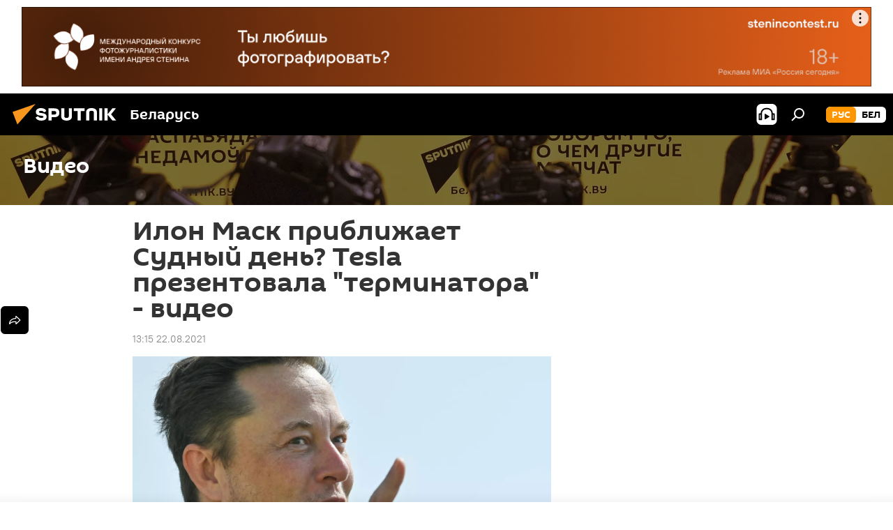

--- FILE ---
content_type: text/html; charset=utf-8
request_url: https://sputnik.by/20210822/ilon-mask-priblizhaet-sudnyy-den-tesla-prezentovala-terminatora---video-1055851321.html
body_size: 24550
content:
<!DOCTYPE html><html lang="ru" data-lang="rus" data-charset="" dir="ltr"><head prefix="og: http://ogp.me/ns# fb: http://ogp.me/ns/fb# article: http://ogp.me/ns/article#"><title>Илон Маск приближает Судный день? Tesla презентовала "терминатора" - видео - 22.08.2021, Sputnik Беларусь</title><meta name="description" content="Компания американского предпринимателя продемонстрировала человекоподобного робота, которого планируют создать в 2022 году. 22.08.2021, Sputnik Беларусь"><meta name="keywords" content="стиль жизни, наука и технологии, видео, илон маск, tesla, робототехника, робот"><meta http-equiv="X-UA-Compatible" content="IE=edge,chrome=1"><meta http-equiv="Content-Type" content="text/html; charset=utf-8"><meta name="robots" content="index, follow, max-image-preview:large"><meta name="viewport" content="width=device-width, initial-scale=1.0, maximum-scale=1.0, user-scalable=yes"><meta name="HandheldFriendly" content="true"><meta name="MobileOptimzied" content="width"><meta name="referrer" content="always"><meta name="format-detection" content="telephone=no"><meta name="format-detection" content="address=no"><link rel="alternate" type="application/rss+xml" href="https://sputnik.by/export/rss2/archive/index.xml"><link rel="canonical" href="https://sputnik.by/20210822/ilon-mask-priblizhaet-sudnyy-den-tesla-prezentovala-terminatora---video-1055851321.html"><link rel="preload" as="image" href="https://cdnn11.img.sputnik.by/img/07e5/08/16/1055851292_0:305:2783:1870_1920x0_80_0_0_3cde25935a134dd92de39a1e5cced456.jpg.webp" imagesrcset="https://cdnn11.img.sputnik.by/img/07e5/08/16/1055851292_0:305:2783:1870_640x0_80_0_0_cd7da49ebbbd3d5d49f6ea270e921025.jpg.webp 640w,https://cdnn11.img.sputnik.by/img/07e5/08/16/1055851292_0:305:2783:1870_1280x0_80_0_0_3fd9807ebb087c3fe8d8f474c6fa0893.jpg.webp 1280w,https://cdnn11.img.sputnik.by/img/07e5/08/16/1055851292_0:305:2783:1870_1920x0_80_0_0_3cde25935a134dd92de39a1e5cced456.jpg.webp 1920w"><link rel="preconnect" href="https://cdnn11.img.sputnik.by/images/"><link rel="dns-prefetch" href="https://cdnn11.img.sputnik.by/images/"><link rel="alternate" hreflang="ru" href="https://sputnik.by/20210822/ilon-mask-priblizhaet-sudnyy-den-tesla-prezentovala-terminatora---video-1055851321.html"><link rel="alternate" hreflang="x-default" href="https://sputnik.by/20210822/ilon-mask-priblizhaet-sudnyy-den-tesla-prezentovala-terminatora---video-1055851321.html"><link rel="apple-touch-icon" sizes="57x57" href="https://cdnn11.img.sputnik.by/i/favicon/favicon-57x57.png"><link rel="apple-touch-icon" sizes="60x60" href="https://cdnn11.img.sputnik.by/i/favicon/favicon-60x60.png"><link rel="apple-touch-icon" sizes="72x72" href="https://cdnn11.img.sputnik.by/i/favicon/favicon-72x72.png"><link rel="apple-touch-icon" sizes="76x76" href="https://cdnn11.img.sputnik.by/i/favicon/favicon-76x76.png"><link rel="apple-touch-icon" sizes="114x114" href="https://cdnn11.img.sputnik.by/i/favicon/favicon-114x114.png"><link rel="apple-touch-icon" sizes="120x120" href="https://cdnn11.img.sputnik.by/i/favicon/favicon-120x120.png"><link rel="apple-touch-icon" sizes="144x144" href="https://cdnn11.img.sputnik.by/i/favicon/favicon-144x144.png"><link rel="apple-touch-icon" sizes="152x152" href="https://cdnn11.img.sputnik.by/i/favicon/favicon-152x152.png"><link rel="apple-touch-icon" sizes="180x180" href="https://cdnn11.img.sputnik.by/i/favicon/favicon-180x180.png"><link rel="icon" type="image/png" sizes="192x192" href="https://cdnn11.img.sputnik.by/i/favicon/favicon-192x192.png"><link rel="icon" type="image/png" sizes="32x32" href="https://cdnn11.img.sputnik.by/i/favicon/favicon-32x32.png"><link rel="icon" type="image/png" sizes="96x96" href="https://cdnn11.img.sputnik.by/i/favicon/favicon-96x96.png"><link rel="icon" type="image/png" sizes="16x16" href="https://cdnn11.img.sputnik.by/i/favicon/favicon-16x16.png"><link rel="manifest" href="/project_data/manifest.json?4"><meta name="msapplication-TileColor" content="#F4F4F4"><meta name="msapplication-TileImage" content="https://cdnn11.img.sputnik.by/i/favicon/favicon-144x144.png"><meta name="theme-color" content="#F4F4F4"><link rel="shortcut icon" href="https://cdnn11.img.sputnik.by/i/favicon/favicon.ico"><meta property="fb:app_id" content="453019119322752"><meta property="fb:pages" content="607419789386130"><meta name="analytics:lang" content="rus"><meta name="analytics:title" content='Илон Маск приближает Судный день? Tesla презентовала "терминатора" - видео - 22.08.2021, Sputnik Беларусь'><meta name="analytics:keyw" content="video, lifestyle, technology, keyword_video, person_Ilon_Mask, product_Tesla, keyword_robototekhnika, keyword_robot"><meta name="analytics:rubric" content=""><meta name="analytics:tags" content="Видео, Стиль жизни, Наука и технологии, видео, Илон Маск, Tesla, робототехника, робот"><meta name="analytics:site_domain" content="sputnik.by"><meta name="analytics:article_id" content="1055851321"><meta name="analytics:url" content="https://sputnik.by/20210822/ilon-mask-priblizhaet-sudnyy-den-tesla-prezentovala-terminatora---video-1055851321.html"><meta name="analytics:p_ts" content="1629627339"><meta name="analytics:author" content="Sputnik Беларусь"><meta name="analytics:isscroll" content="0"><meta property="og:url" content="https://sputnik.by/20210822/ilon-mask-priblizhaet-sudnyy-den-tesla-prezentovala-terminatora---video-1055851321.html"><meta property="og:title" content='Илон Маск приближает Судный день? Tesla презентовала "терминатора" - видео'><meta property="og:description" content="Компания американского предпринимателя продемонстрировала человекоподобного робота, которого планируют создать в 2022 году."><meta property="og:type" content="article"><meta property="og:site_name" content="Sputnik Беларусь"><meta property="og:locale" content="ru_BY"><meta property="og:image" content="https://cdnn11.img.sputnik.by/img/07e5/08/16/1055851292_0:305:2783:1870_2072x0_60_0_0_3860766194fc421337c7c211154a0214.jpg.webp"><meta property="og:image:width" content="2072"><meta name="relap-image" content="https://cdnn11.img.sputnik.by/img/07e5/08/16/1055851292_0:305:2783:1870_2072x0_80_0_0_ac021e3b05aa08f901ae03ba31ca7197.jpg.webp"><meta name="twitter:card" content="summary_large_image"><meta name="twitter:image" content="https://cdnn11.img.sputnik.by/img/07e5/08/16/1055851292_0:305:2783:1870_2072x0_60_0_0_3860766194fc421337c7c211154a0214.jpg.webp"><meta property="article:published_time" content="20210822T1315+0300"><meta property="article:author" content="Sputnik Беларусь"><link rel="author" href="https://sputnik.by"><meta property="article:section" content="Новости"><meta property="article:tag" content="Стиль жизни"><meta property="article:tag" content="Наука и технологии"><meta property="article:tag" content="видео"><meta property="article:tag" content="Илон Маск"><meta property="article:tag" content="Tesla"><meta property="article:tag" content="робототехника"><meta property="article:tag" content="робот"><meta name="relap-entity-id" content="1055851321"><meta property="fb:pages" content="607419789386130"><link rel="amphtml" href="https://sputnik.by/amp/20210822/ilon-mask-priblizhaet-sudnyy-den-tesla-prezentovala-terminatora---video-1055851321.html"><link rel="preload" as="style" onload="this.onload=null;this.rel='stylesheet'" type="text/css" href="https://cdnn11.img.sputnik.by/css/libs/fonts.min.css?911eb65935"><link rel="stylesheet" type="text/css" href="https://cdnn11.img.sputnik.by/css/common.min.css?9149894256"><link rel="stylesheet" type="text/css" href="https://cdnn11.img.sputnik.by/css/article.min.css?913fe17605"><script src="https://cdnn11.img.sputnik.by/min/js/dist/head.js?9c9052ef3"></script><script data-iub-purposes="1">var _paq = _paq || []; (function() {var stackDomain = window.location.hostname.split('.').reverse();var domain = stackDomain[1] + '.' + stackDomain[0];_paq.push(['setCDNMask', new RegExp('cdn(\\w+).img.'+domain)]); _paq.push(['setSiteId', 'sputnik_by']); _paq.push(['trackPageView']); _paq.push(['enableLinkTracking']); var d=document, g=d.createElement('script'), s=d.getElementsByTagName('script')[0]; g.type='text/javascript'; g.defer=true; g.async=true; g.src='//a.sputniknews.com/js/sputnik.js'; s.parentNode.insertBefore(g,s); } )();</script><script type="text/javascript" src="https://cdnn11.img.sputnik.by/min/js/libs/banners/adfx.loader.bind.js?98d724fe2"></script><script>
                (window.yaContextCb = window.yaContextCb || []).push(() => {
                    replaceOriginalAdFoxMethods();
                    window.Ya.adfoxCode.hbCallbacks = window.Ya.adfoxCode.hbCallbacks || [];
                })
            </script><!--В <head> сайта один раз добавьте код загрузчика-->
<script>window.yaContextCb = window.yaContextCb || []</script>
<script src="https://yandex.ru/ads/system/context.js" async></script>
<script>var endlessScrollFirst = 1055851321; var endlessScrollUrl = '/services/article/infinity/'; var endlessScrollAlgorithm = ''; var endlessScrollQueue = [1103889814, 1101731099, 1103891921, 1103892104, 1103897252, 1103897070, 1103896695, 1103896531, 1103896339, 1103896101, 1103895767, 1103895394, 1103895223, 1103888748, 1103894785];</script><script>var endlessScrollFirst = 1055851321; var endlessScrollUrl = '/services/article/infinity/'; var endlessScrollAlgorithm = ''; var endlessScrollQueue = [1103889814, 1101731099, 1103891921, 1103892104, 1103897252, 1103897070, 1103896695, 1103896531, 1103896339, 1103896101, 1103895767, 1103895394, 1103895223, 1103888748, 1103894785];</script></head><body id="body" data-ab="a" data-emoji="0" class="site_by m-page-article ">
            
                <!-- Yandex.Metrika counter -->
                <script type="text/javascript" >
                (function(m,e,t,r,i,k,a){m[i]=m[i]||function(){(m[i].a=m[i].a||[]).push(arguments)};
                m[i].l=1*new Date();
                for (var j = 0; j < document.scripts.length; j++) {if (document.scripts[j].src === r) { return; }}
                k=e.createElement(t),a=e.getElementsByTagName(t)[0],k.async=1,k.src=r,a.parentNode.insertBefore(k,a)})
                (window, document, "script", "https://mc.yandex.ru/metrika/tag.js", "ym");

                ym(26338833, "init", {
                        clickmap:true,
                        trackLinks:true,
                        accurateTrackBounce:true,
                        webvisor:true
                });
                </script>
                <noscript><div><img src="https://mc.yandex.ru/watch/26338833" style="position:absolute; left:-9999px;" alt="" /></div></noscript>
                <!-- /Yandex.Metrika counter -->
            
        
            
                <!-- Top.Mail.Ru counter -->
                <script type="text/javascript">
                var _tmr = window._tmr || (window._tmr = []);
                _tmr.push({id: "3399344", type: "pageView", start: (new Date()).getTime()});
                (function (d, w, id) {
                if (d.getElementById(id)) return;
                var ts = d.createElement("script"); ts.type = "text/javascript"; ts.async = true; ts.id = id;
                ts.src = "https://top-fwz1.mail.ru/js/code.js";
                var f = function () {var s = d.getElementsByTagName("script")[0]; s.parentNode.insertBefore(ts, s);};
                if (w.opera == "[object Opera]") { d.addEventListener("DOMContentLoaded", f, false); } else { f(); }
                })(document, window, "tmr-code");
                </script>
                <noscript><div><img src="https://top-fwz1.mail.ru/counter?id=3399344;js=na" style="position:absolute;left:-9999px;" alt="Top.Mail.Ru" /></div></noscript>
                <!-- /Top.Mail.Ru counter -->
            
        <div class="schema_org" itemscope="itemscope" itemtype="https://schema.org/WebSite"><meta itemprop="name" content="Sputnik Беларусь"><meta itemprop="alternateName" content="Sputnik Беларусь"><meta itemprop="description" content="Последние новости Беларуси и мира с фото и видео: события политики, экономики и спорта. Спецоперация России на Украине. ЧП, курсы валют и прогноз погоды."><a itemprop="url" href="https://sputnik.by" title="Sputnik Беларусь"> </a><meta itemprop="image" content="https://sputnik.by/i/logo/logo.png"></div><ul class="schema_org" itemscope="itemscope" itemtype="http://schema.org/BreadcrumbList"><li itemprop="itemListElement" itemscope="itemscope" itemtype="http://schema.org/ListItem"><meta itemprop="name" content="Sputnik Беларусь"><meta itemprop="position" content="1"><meta itemprop="item" content="https://sputnik.by"><a itemprop="url" href="https://sputnik.by" title="Sputnik Беларусь"> </a></li><li itemprop="itemListElement" itemscope="itemscope" itemtype="http://schema.org/ListItem"><meta itemprop="name" content="Новости"><meta itemprop="position" content="2"><meta itemprop="item" content="https://sputnik.by/20210822/"><a itemprop="url" href="https://sputnik.by/20210822/" title="Новости"> </a></li><li itemprop="itemListElement" itemscope="itemscope" itemtype="http://schema.org/ListItem"><meta itemprop="name" content='Илон Маск приближает Судный день? Tesla презентовала "терминатора" - видео'><meta itemprop="position" content="3"><meta itemprop="item" content="https://sputnik.by/20210822/ilon-mask-priblizhaet-sudnyy-den-tesla-prezentovala-terminatora---video-1055851321.html"><a itemprop="url" href="https://sputnik.by/20210822/ilon-mask-priblizhaet-sudnyy-den-tesla-prezentovala-terminatora---video-1055851321.html" title='Илон Маск приближает Судный день? Tesla презентовала "терминатора" - видео'> </a></li></ul><div class="container"><div class="banner m-before-header m-article-desktop" data-position="article_desktop_header" data-infinity="1"><aside class="banner__content"><iframe class="relap-runtime-iframe" style="position:absolute;top:-9999px;left:-9999px;visibility:hidden;" srcdoc="<script src='https://relap.io/v7/relap.js' data-relap-token='HvaPHeJmpVila25r'></script>"></iframe>


<!--AdFox START-->
<!--riaru-->
<!--Площадка: sputnik.by / * / *-->
<!--Тип баннера: 100%x-->
<!--Расположение: 21023_bn23-х120-desk-->
<div id="adfox_162496562830148359_1"></div>
<script>
    window.yaContextCb.push(()=>{
    window.Ya.adfoxCode.create({
        ownerId: 249922,
        containerId: 'adfox_162496562830148359_1',
        params: {
            pp: 'bpxv',
            ps: 'ckaq',
            p2: 'fluh',
            puid1: '',
            puid2: '',
            puid3: '',
            puid4: 'video:lifestyle:technology:keyword_video:person_Ilon_Mask:product_Tesla:keyword_robototekhnika:keyword_robot'
            }
        })
    })
</script></aside></div><div class="banner m-before-header m-article-mobile" data-position="article_mobile_header" data-infinity="1"><aside class="banner__content"><!--AdFox START-->
<!--riaru-->
<!--Площадка: sputnik.by / * / *-->
<!--Тип баннера: 100%x-->
<!--Расположение: 21028_bn28-х100-mob-->
<div id="adfox_article_mob-1-100-300_1"></div>
<script>
    window.yaContextCb.push(()=>{
    window.Ya.adfoxCode.create({
        ownerId: 249922,
        containerId: 'adfox_article_mob-1-100-300_1',
        params: {
            pp: 'bpxx',
            ps: 'ckaq',
            p2: 'fluh',
            puid1: '',
            puid2: '',
            puid3: '',
            puid4: 'video:lifestyle:technology:keyword_video:person_Ilon_Mask:product_Tesla:keyword_robototekhnika:keyword_robot'
            }
        })
    })
</script></aside></div></div><div class="page" id="page"><div id="alerts"><script type="text/template" id="alertAfterRegisterTemplate">
                    
                        <div class="auth-alert m-hidden" id="alertAfterRegister">
                            <div class="auth-alert__text">
                                <%- data.success_title %> <br />
                                <%- data.success_email_1 %>
                                <span class="m-email"></span>
                                <%- data.success_email_2 %>
                            </div>
                            <div class="auth-alert__btn">
                                <button class="form__btn m-min m-black confirmEmail">
                                    <%- data.send %>
                                </button>
                            </div>
                        </div>
                    
                </script><script type="text/template" id="alertAfterRegisterNotifyTemplate">
                    
                        <div class="auth-alert" id="alertAfterRegisterNotify">
                            <div class="auth-alert__text">
                                <%- data.golink_1 %>
                                <span class="m-email">
                                    <%- user.mail %>
                                </span>
                                <%- data.golink_2 %>
                            </div>
                            <% if (user.registerConfirmCount <= 2 ) {%>
                                <div class="auth-alert__btn">
                                    <button class="form__btn m-min m-black confirmEmail">
                                        <%- data.send %>
                                    </button>
                                </div>
                            <% } %>
                        </div>
                    
                </script></div><div class="anchor" id="anchor"><div class="header " id="header"><div class="m-relative"><div class="container m-header"><div class="header__wrap"><div class="header__name"><div class="header__logo"><a href="/" title="Sputnik Беларусь"><svg xmlns="http://www.w3.org/2000/svg" width="176" height="44" viewBox="0 0 176 44" fill="none"><path class="chunk_1" fill-rule="evenodd" clip-rule="evenodd" d="M45.8073 18.3817C45.8073 19.5397 47.1661 19.8409 49.3281 20.0417C54.1074 20.4946 56.8251 21.9539 56.8461 25.3743C56.8461 28.7457 54.2802 30.9568 48.9989 30.9568C44.773 30.9568 42.1067 29.1496 41 26.5814L44.4695 24.5688C45.3754 25.9277 46.5334 27.0343 49.4005 27.0343C51.3127 27.0343 52.319 26.4296 52.319 25.5751C52.319 24.5665 51.6139 24.2163 48.3942 23.866C43.7037 23.3617 41.3899 22.0029 41.3899 18.5824C41.3899 15.9675 43.3511 13 48.9359 13C52.9611 13 55.6274 14.8095 56.4305 17.1746L53.1105 19.1358C53.0877 19.1012 53.0646 19.0657 53.041 19.0295C52.4828 18.1733 51.6672 16.9224 48.6744 16.9224C46.914 16.9224 45.8073 17.4758 45.8073 18.3817ZM67.4834 13.3526H59.5918V30.707H64.0279V26.0794H67.4484C72.1179 26.0794 75.0948 24.319 75.0948 19.6401C75.0854 15.3138 72.6199 13.3526 67.4834 13.3526ZM67.4834 22.206H64.0186V17.226H67.4834C69.8975 17.226 70.654 18.0291 70.654 19.6891C70.6587 21.6527 69.6524 22.206 67.4834 22.206ZM88.6994 24.7206C88.6994 26.2289 87.4924 27.0857 85.3794 27.0857C83.3178 27.0857 82.1597 26.2289 82.1597 24.7206V13.3526H77.7236V25.0264C77.7236 28.6477 80.7425 30.9615 85.4704 30.9615C89.9999 30.9615 93.1168 28.8601 93.1168 25.0264V13.3526H88.6808L88.6994 24.7206ZM136.583 13.3526H132.159V30.7023H136.583V13.3526ZM156.097 13.3526L149.215 21.9235L156.45 30.707H151.066L144.276 22.4559V30.707H139.85V13.3526H144.276V21.8021L151.066 13.3526H156.097ZM95.6874 17.226H101.221V30.707H105.648V17.226H111.181V13.3526H95.6874V17.226ZM113.49 18.7342C113.49 15.2134 116.458 13 121.085 13C125.715 13 128.888 15.0616 128.902 18.7342V30.707H124.466V18.935C124.466 17.6789 123.259 16.8734 121.146 16.8734C119.094 16.8734 117.926 17.6789 117.926 18.935V30.707H113.49V18.7342Z" fill="white"></path><path class="chunk_2" d="M41 7L14.8979 36.5862L8 18.431L41 7Z" fill="#F8961D"></path></svg></a></div><div class="header__project"><span class="header__project-title">Беларусь</span></div></div><div class="header__controls" data-nosnippet=""><div class="share m-header" data-id="1055851321" data-url="https://sputnik.by/20210822/ilon-mask-priblizhaet-sudnyy-den-tesla-prezentovala-terminatora---video-1055851321.html" data-title='Илон Маск приближает Судный день? Tesla презентовала "терминатора" - видео'></div><div class="header__menu"><span class="header__menu-item header__menu-item-radioButton" id="radioButton" data-stream="https://nfw.ria.ru/flv/audio.aspx?ID=68862011&amp;type=mp3"><svg class="svg-icon"><use xmlns:xlink="http://www.w3.org/1999/xlink" xlink:href="/i/sprites/package/inline.svg?63#radio2"></use></svg></span><span class="header__menu-item" data-modal-open="search"><svg class="svg-icon"><use xmlns:xlink="http://www.w3.org/1999/xlink" xlink:href="/i/sprites/package/inline.svg?63#search"></use></svg></span></div><div class="switcher m-double"><div class="switcher__label"><span class="switcher__title">рус</span><span class="switcher__icon"><svg class="svg-icon"><use xmlns:xlink="http://www.w3.org/1999/xlink" xlink:href="/i/sprites/package/inline.svg?63#arrowDown"></use></svg></span></div><div class="switcher__dropdown"><div translate="no" class="notranslate"><div class="switcher__list"><a href="https://sputnik.by/" class="switcher__link m-selected"><span class="switcher__project">Sputnik Беларусь</span><span class="switcher__abbr" data-abbr="рус">рус</span><i class="switcher__accept"><svg class="svg-icon"><use xmlns:xlink="http://www.w3.org/1999/xlink" xlink:href="/i/sprites/package/inline.svg?63#ok"></use></svg></i></a><a href="https://bel.sputnik.by/" class="switcher__link"><span class="switcher__project">Sputnik Беларусь (бел.яз.)</span><span class="switcher__abbr" data-abbr="бел">бел</span></a></div></div></div></div></div></div></div></div></div></div><script>var GLOBAL = GLOBAL || {}; GLOBAL.translate = {}; GLOBAL.rtl = 0; GLOBAL.lang = "rus"; GLOBAL.design = "by"; GLOBAL.charset = ""; GLOBAL.project = "sputnik_by"; GLOBAL.htmlCache = 1; GLOBAL.translate.search = {}; GLOBAL.translate.search.notFound = "Ничего не найдено"; GLOBAL.translate.search.stringLenght = "Введите больше букв для поиска"; GLOBAL.www = "https://sputnik.by"; GLOBAL.seo = {}; GLOBAL.seo.title = ""; GLOBAL.seo.keywords = ""; GLOBAL.seo.description = ""; GLOBAL.sock = {}; GLOBAL.sock.server = "https://cm.sputniknews.com/chat"; GLOBAL.sock.lang = "rus"; GLOBAL.sock.project = "sputnik_by"; GLOBAL.social = {}; GLOBAL.social.fbID = "453019119322752"; GLOBAL.share = [ { name: 'telegram', mobile: false },{ name: 'vk', mobile: false },{ name: 'odnoklassniki', mobile: false },{ name: 'messenger', mobile: true },{ name: 'viber', mobile: false },{ name: 'twitter', mobile: false },{ name: 'whatsapp', mobile: false } ]; GLOBAL.csrf_token = ''; GLOBAL.search = {}; GLOBAL.auth = {}; GLOBAL.auth.status = 'error'; GLOBAL.auth.provider = ''; GLOBAL.auth.twitter = '/id/twitter/request/'; GLOBAL.auth.facebook = '/id/facebook/request/'; GLOBAL.auth.vkontakte = '/id/vkontakte/request/'; GLOBAL.auth.google = '/id/google/request/'; GLOBAL.auth.ok = '/id/ok/request/'; GLOBAL.auth.apple = '/id/apple/request/'; GLOBAL.auth.moderator = ''; GLOBAL.user = {}; GLOBAL.user.id = ""; GLOBAL.user.emailActive = ""; GLOBAL.user.registerConfirmCount = 0; GLOBAL.article = GLOBAL.article || {}; GLOBAL.article.id = 1055851321; GLOBAL.article.chat_expired = !!1; GLOBAL.chat = GLOBAL.chat || {}; GLOBAL.chat.show = !!1; GLOBAL.locale = {"convertDate":{"yesterday":"\u0432\u0447\u0435\u0440\u0430","hours":{"nominative":"%{s} \u043c\u0438\u043d\u0443\u0442\u0443 \u043d\u0430\u0437\u0430\u0434","genitive":"%{s} \u043c\u0438\u043d\u0443\u0442\u044b \u043d\u0430\u0437\u0430\u0434"},"minutes":{"nominative":"%{s} \u0447\u0430\u0441 \u043d\u0430\u0437\u0430\u0434","genitive":"%{s} \u0447\u0430\u0441\u0430 \u043d\u0430\u0437\u0430\u0434"}},"js_templates":{"unread":"\u041d\u0435\u043f\u0440\u043e\u0447\u0438\u0442\u0430\u043d\u043d\u044b\u0435","you":"\u0412\u044b","author":"\u0430\u0432\u0442\u043e\u0440","report":"\u041f\u043e\u0436\u0430\u043b\u043e\u0432\u0430\u0442\u044c\u0441\u044f","reply":"\u041e\u0442\u0432\u0435\u0442\u0438\u0442\u044c","block":"\u0417\u0430\u0431\u043b\u043e\u043a\u0438\u0440\u043e\u0432\u0430\u0442\u044c","remove":"\u0423\u0434\u0430\u043b\u0438\u0442\u044c","closeall":"\u0417\u0430\u043a\u0440\u044b\u0442\u044c \u0432\u0441\u0435","notifications":"Notificaciones","disable_twelve":"\u041e\u0442\u043a\u043b\u044e\u0447\u0438\u0442\u044c \u043d\u0430 12 \u0447\u0430\u0441\u043e\u0432","new_message":"\u041d\u043e\u0432\u043e\u0435 \u0441\u043e\u043e\u0431\u0449\u0435\u043d\u0438\u0435 \u043e\u0442sputniknews.ru","acc_block":"\u0412\u0430\u0448 \u0430\u043a\u043a\u0430\u0443\u043d\u0442 \u0437\u0430\u0431\u043b\u043e\u043a\u0438\u0440\u043e\u0432\u0430\u043d \u0430\u0434\u043c\u0438\u043d\u0438\u0441\u0442\u0440\u0430\u0442\u043e\u0440\u043e\u043c \u0441\u0430\u0439\u0442\u0430","acc_unblock":"\u0412\u0430\u0448 \u0430\u043a\u043a\u0430\u0443\u043d\u0442 \u0440\u0430\u0437\u0431\u043b\u043e\u043a\u0438\u0440\u043e\u0432\u0430\u043d \u0430\u0434\u043c\u0438\u043d\u0438\u0441\u0442\u0440\u0430\u0442\u043e\u0440\u043e\u043c \u0441\u0430\u0439\u0442\u0430","you_subscribe_1":"\u0412\u044b \u043f\u043e\u0434\u043f\u0438\u0441\u0430\u043d\u044b \u043d\u0430 \u0442\u0435\u043c\u0443 ","you_subscribe_2":"\u0423\u043f\u0440\u0430\u0432\u043b\u044f\u0442\u044c \u0441\u0432\u043e\u0438\u043c\u0438 \u043f\u043e\u0434\u043f\u0438\u0441\u043a\u0430\u043c\u0438 \u0432\u044b \u043c\u043e\u0436\u0435\u0442\u0435 \u0432 \u043b\u0438\u0447\u043d\u043e\u043c \u043a\u0430\u0431\u0438\u043d\u0435\u0442\u0435","you_received_warning_1":"\u0412\u044b \u043f\u043e\u043b\u0443\u0447\u0438\u043b\u0438 ","you_received_warning_2":" \u043f\u0440\u0435\u0434\u0443\u043f\u0440\u0435\u0436\u0434\u0435\u043d\u0438\u0435. \u0423\u0432\u0430\u0436\u0430\u0439\u0442\u0435 \u0434\u0440\u0443\u0433\u0438\u0445 \u0443\u0447\u0430\u0441\u0442\u043d\u0438\u043a\u043e\u0432 \u0438 \u043d\u0435 \u043d\u0430\u0440\u0443\u0448\u0430\u0439\u0442\u0435 \u043f\u0440\u0430\u0432\u0438\u043b\u0430 \u043a\u043e\u043c\u043c\u0435\u043d\u0442\u0438\u0440\u043e\u0432\u0430\u043d\u0438\u044f. \u041f\u043e\u0441\u043b\u0435 \u0442\u0440\u0435\u0442\u044c\u0435\u0433\u043e \u043d\u0430\u0440\u0443\u0448\u0435\u043d\u0438\u044f \u0432\u044b \u0431\u0443\u0434\u0435\u0442\u0435 \u0437\u0430\u0431\u043b\u043e\u043a\u0438\u0440\u043e\u0432\u0430\u043d\u044b \u043d\u0430 12 \u0447\u0430\u0441\u043e\u0432.","block_time":"\u0421\u0440\u043e\u043a \u0431\u043b\u043e\u043a\u0438\u0440\u043e\u0432\u043a\u0438: ","hours":" \u0447\u0430\u0441\u043e\u0432","forever":"\u043d\u0430\u0432\u0441\u0435\u0433\u0434\u0430","feedback":"\u0421\u0432\u044f\u0437\u0430\u0442\u044c\u0441\u044f","my_subscriptions":"\u041c\u043e\u0438 \u043f\u043e\u0434\u043f\u0438\u0441\u043a\u0438","rules":"\u041f\u0440\u0430\u0432\u0438\u043b\u0430 \u043a\u043e\u043c\u043c\u0435\u043d\u0442\u0438\u0440\u043e\u0432\u0430\u043d\u0438\u044f \u043c\u0430\u0442\u0435\u0440\u0438\u0430\u043b\u043e\u0432","chat":"\u0427\u0430\u0442: ","chat_new_messages":"\u041d\u043e\u0432\u044b\u0435 \u0441\u043e\u043e\u0431\u0449\u0435\u043d\u0438\u044f \u0432 \u0447\u0430\u0442\u0435","chat_moder_remove_1":"\u0412\u0430\u0448\u0435 \u0441\u043e\u043e\u0431\u0449\u0435\u043d\u0438\u0435 ","chat_moder_remove_2":" \u0431\u044b\u043b\u043e \u0443\u0434\u0430\u043b\u0435\u043d\u043e \u0430\u0434\u043c\u0438\u043d\u0438\u0441\u0442\u0440\u0430\u0442\u043e\u0440\u043e\u043c","chat_close_time_1":"\u0412 \u0447\u0430\u0442\u0435 \u043d\u0438\u043a\u0442\u043e \u043d\u0435 \u043f\u0438\u0441\u0430\u043b \u0431\u043e\u043b\u044c\u0448\u0435 12 \u0447\u0430\u0441\u043e\u0432, \u043e\u043d \u0437\u0430\u043a\u0440\u043e\u0435\u0442\u0441\u044f \u0447\u0435\u0440\u0435\u0437 ","chat_close_time_2":" \u0447\u0430\u0441\u043e\u0432","chat_new_emoji_1":"\u041d\u043e\u0432\u044b\u0435 \u0440\u0435\u0430\u043a\u0446\u0438\u0438 ","chat_new_emoji_2":" \u0432\u0430\u0448\u0435\u043c\u0443 \u0441\u043e\u043e\u0431\u0449\u0435\u043d\u0438\u044e ","chat_message_reply_1":"\u041d\u0430 \u0432\u0430\u0448 \u043a\u043e\u043c\u043c\u0435\u043d\u0442\u0430\u0440\u0438\u0439 ","chat_message_reply_2":" \u043e\u0442\u0432\u0435\u0442\u0438\u043b \u043f\u043e\u043b\u044c\u0437\u043e\u0432\u0430\u0442\u0435\u043b\u044c ","chat_verify_message":"\n \u0421\u043f\u0430\u0441\u0438\u0431\u043e! \u0412\u0430\u0448\u0435 \u0441\u043e\u043e\u0431\u0449\u0435\u043d\u0438\u0435 \u0431\u0443\u0434\u0435\u0442 \u043e\u043f\u0443\u0431\u043b\u0438\u043a\u043e\u0432\u0430\u043d\u043e \u043f\u043e\u0441\u043b\u0435 \u043f\u0440\u043e\u0432\u0435\u0440\u043a\u0438 \u043c\u043e\u0434\u0435\u0440\u0430\u0442\u043e\u0440\u0430\u043c\u0438 \u0441\u0430\u0439\u0442\u0430.\n ","emoji_1":"\u041d\u0440\u0430\u0432\u0438\u0442\u0441\u044f","emoji_2":"\u0425\u0430-\u0425\u0430","emoji_3":"\u0423\u0434\u0438\u0432\u0438\u0442\u0435\u043b\u044c\u043d\u043e","emoji_4":"\u0413\u0440\u0443\u0441\u0442\u043d\u043e","emoji_5":"\u0412\u043e\u0437\u043c\u0443\u0442\u0438\u0442\u0435\u043b\u044c\u043d\u043e","emoji_6":"\u041d\u0435 \u043d\u0440\u0430\u0432\u0438\u0442\u0441\u044f","site_subscribe_podcast":{"success":"\u0421\u043f\u0430\u0441\u0438\u0431\u043e, \u0432\u044b \u043f\u043e\u0434\u043f\u0438\u0441\u0430\u043d\u044b \u043d\u0430 \u0440\u0430\u0441\u0441\u044b\u043b\u043a\u0443! \u041d\u0430\u0441\u0442\u0440\u043e\u0438\u0442\u044c \u0438\u043b\u0438 \u043e\u0442\u043c\u0435\u043d\u0438\u0442\u044c \u043f\u043e\u0434\u043f\u0438\u0441\u043a\u0443 \u043c\u043e\u0436\u043d\u043e \u0432 \u043b\u0438\u0447\u043d\u043e\u043c \u043a\u0430\u0431\u0438\u043d\u0435\u0442\u0435","subscribed":"\u0412\u044b \u0443\u0436\u0435 \u043f\u043e\u0434\u043f\u0438\u0441\u0430\u043d\u044b \u043d\u0430 \u044d\u0442\u0443 \u0440\u0430\u0441\u0441\u044b\u043b\u043a\u0443","error":"\u041f\u0440\u043e\u0438\u0437\u043e\u0448\u043b\u0430 \u043d\u0435\u043f\u0440\u0435\u0434\u0432\u0438\u0434\u0435\u043d\u043d\u0430\u044f \u043e\u0448\u0438\u0431\u043a\u0430. \u041f\u043e\u0436\u0430\u043b\u0443\u0439\u0441\u0442\u0430, \u043f\u043e\u0432\u0442\u043e\u0440\u0438\u0442\u0435 \u043f\u043e\u043f\u044b\u0442\u043a\u0443 \u043f\u043e\u0437\u0436\u0435"}},"smartcaptcha":{"site_key":"ysc1_Zf0zfLRI3tRHYHJpbX6EjjBcG1AhG9LV0dmZQfJu8ba04c1b"}}; GLOBAL = {...GLOBAL, ...{"subscribe":{"@attributes":{"ratio":"0.2"},"email":"\u0412\u0432\u0435\u0434\u0438\u0442\u0435 e-mail","button":"\u041f\u043e\u0434\u043f\u0438\u0441\u0430\u0442\u044c\u0441\u044f","send":"\u0421\u043f\u0430\u0441\u0438\u0431\u043e, \u0432\u0430\u043c \u043e\u0442\u043f\u0440\u0430\u0432\u043b\u0435\u043d\u043e \u043f\u0438\u0441\u044c\u043c\u043e \u0441\u043e \u0441\u0441\u044b\u043b\u043a\u043e\u0439 \u0434\u043b\u044f \u043f\u043e\u0434\u0442\u0432\u0435\u0440\u0436\u0434\u0435\u043d\u0438\u044f \u043f\u043e\u0434\u043f\u0438\u0441\u043a\u0438","subscribe":"\u0421\u043f\u0430\u0441\u0438\u0431\u043e, \u0432\u044b \u043f\u043e\u0434\u043f\u0438\u0441\u0430\u043d\u044b \u043d\u0430 \u0440\u0430\u0441\u0441\u044b\u043b\u043a\u0443! \u041d\u0430\u0441\u0442\u0440\u043e\u0438\u0442\u044c \u0438\u043b\u0438 \u043e\u0442\u043c\u0435\u043d\u0438\u0442\u044c \u043f\u043e\u0434\u043f\u0438\u0441\u043a\u0443 \u043c\u043e\u0436\u043d\u043e \u0432 \u043b\u0438\u0447\u043d\u043e\u043c \u043a\u0430\u0431\u0438\u043d\u0435\u0442\u0435","confirm":"\u0412\u044b \u0443\u0436\u0435 \u043f\u043e\u0434\u043f\u0438\u0441\u0430\u043d\u044b \u043d\u0430 \u044d\u0442\u0443 \u0440\u0430\u0441\u0441\u044b\u043b\u043a\u0443","registration":{"@attributes":{"button":"\u0417\u0430\u0440\u0435\u0433\u0438\u0441\u0442\u0440\u0438\u0440\u043e\u0432\u0430\u0442\u044c\u0441\u044f","ratio":"0.1"}},"social":{"@attributes":{"count":"8","ratio":"0.7"},"comment":[{},{}],"item":[{"@attributes":{"type":"yt","title":"YouTube","url":"https:\/\/youtube.com\/channel\/UCaHkiNdjjmzkHbPuTqmgsUg","ratio":"0.125"}},{"@attributes":{"type":"sc","title":"SoundCloud","url":"https:\/\/soundcloud.com\/sputnik-belarus","ratio":"0.125"}},{"@attributes":{"type":"ok","title":"odnoklassniki","url":"https:\/\/ok.ru\/group\/53622940434687","ratio":"0.125"}},{"@attributes":{"type":"vk","title":"vkontakte","url":"https:\/\/vk.ru\/sputnikbelarus","ratio":"0.125"}},{"@attributes":{"type":"tg","title":"telegram","url":"https:\/\/telegram.me\/sputnikby","ratio":"0.125"}},{"@attributes":{"type":"yd","title":"yandex dzen","url":"https:\/\/zen.yandex.ru\/sputnik.by","ratio":"0.125"}}]}}}}; GLOBAL.js = {}; GLOBAL.js.videoplayer = "https://cdnn11.img.sputnik.by/min/js/dist/videoplayer.js?9651130d6"; GLOBAL.userpic = "/userpic/"; GLOBAL.gmt = ""; GLOBAL.tz = "+0300"; GLOBAL.projectList = [ { title: 'Международный', country: [ { title: 'Английский', url: 'https://sputnikglobe.com', flag: 'flags-INT', lang: 'International', lang2: 'English' }, ] }, { title: 'Ближний Восток', country: [ { title: 'Арабский', url: 'https://sarabic.ae/', flag: 'flags-INT', lang: 'Sputnik عربي', lang2: 'Arabic' }, { title: 'Турецкий', url: 'https://anlatilaninotesi.com.tr/', flag: 'flags-TUR', lang: 'Türkiye', lang2: 'Türkçe' }, { title: 'Фарси', url: 'https://spnfa.ir/', flag: 'flags-INT', lang: 'Sputnik ایران', lang2: 'Persian' }, { title: 'Дари', url: 'https://sputnik.af/', flag: 'flags-INT', lang: 'Sputnik افغانستان', lang2: 'Dari' }, ] }, { title: 'Латинская Америка', country: [ { title: 'Испанский', url: 'https://noticiaslatam.lat/', flag: 'flags-INT', lang: 'Mundo', lang2: 'Español' }, { title: 'Португальский', url: 'https://noticiabrasil.net.br/', flag: 'flags-BRA', lang: 'Brasil', lang2: 'Português' }, ] }, { title: 'Южная Азия', country: [ { title: 'Хинди', url: 'https://hindi.sputniknews.in', flag: 'flags-IND', lang: 'भारत', lang2: 'हिंदी' }, { title: 'Английский', url: 'https://sputniknews.in', flag: 'flags-IND', lang: 'India', lang2: 'English' }, ] }, { title: 'Восточная и Юго-Восточная Азия', country: [ { title: 'Вьетнамский', url: 'https://kevesko.vn/', flag: 'flags-VNM', lang: 'Việt Nam', lang2: 'Tiếng Việt' }, { title: 'Японский', url: 'https://sputniknews.jp/', flag: 'flags-JPN', lang: '日本', lang2: '日本語' }, { title: 'Китайский', url: 'https://sputniknews.cn/', flag: 'flags-CHN', lang: '中国', lang2: '中文' }, ] }, { title: 'Центральная Азия', country: [ { title: 'Казахский', url: 'https://sputnik.kz/', flag: 'flags-KAZ', lang: 'Қазақстан', lang2: 'Қазақ тілі' }, { title: 'Киргизский', url: 'https://sputnik.kg/', flag: 'flags-KGZ', lang: 'Кыргызстан', lang2: 'Кыргызча' }, { title: 'Узбекский', url: 'https://oz.sputniknews.uz/', flag: 'flags-UZB', lang: 'Oʻzbekiston', lang2: 'Ўзбекча' }, { title: 'Таджикский', url: 'https://sputnik.tj/', flag: 'flags-TJK', lang: 'Тоҷикистон', lang2: 'Тоҷикӣ' }, ] }, { title: 'Африка', country: [ { title: 'Французский', url: 'https://fr.sputniknews.africa/', flag: 'flags-INT', lang: 'Afrique', lang2: 'Français' }, { title: 'Английский', url: 'https://en.sputniknews.africa', flag: 'flags-INT', lang: 'Africa', lang2: 'English' }, ] }, { title: 'Закавказье', country: [ { title: 'Армянский', url: 'https://arm.sputniknews.ru/', flag: 'flags-ARM', lang: 'Արմենիա', lang2: 'Հայերեն' }, { title: 'Абхазский', url: 'https://sputnik-abkhazia.info/', flag: 'flags-ABH', lang: 'Аҧсны', lang2: 'Аҧсышәала' }, { title: 'Осетинский', url: 'https://sputnik-ossetia.com/', flag: 'flags-OST', lang: 'Хуссар Ирыстон', lang2: 'Иронау' }, { title: 'Грузинский', url: 'https://sputnik-georgia.com/', flag: 'flags-GEO', lang: 'საქართველო', lang2: 'ქართული' }, { title: 'Азербайджанский', url: 'https://sputnik.az/', flag: 'flags-AZE', lang: 'Azərbaycan', lang2: 'Аzərbaycanca' }, ] }, { title: 'Европа', country: [ { title: 'Сербский', url: 'https://sputnikportal.rs/', flag: 'flags-SRB', lang: 'Србиjа', lang2: 'Српски' }, { title: 'Русский', url: 'https://lv.sputniknews.ru/', flag: 'flags-LVA', lang: 'Latvija', lang2: 'Русский' }, { title: 'Русский', url: 'https://lt.sputniknews.ru/', flag: 'flags-LTU', lang: 'Lietuva', lang2: 'Русский' }, { title: 'Молдавский', url: 'https://md.sputniknews.com/', flag: 'flags-MDA', lang: 'Moldova', lang2: 'Moldovenească' }, { title: 'Белорусский', url: 'https://bel.sputnik.by/', flag: 'flags-BLR', lang: 'Беларусь', lang2: 'Беларускi' } ] }, ];</script><div class="wrapper" id="endless" data-infinity-max-count="2"><div class="endless__item " data-infinity="1" data-supertag="1" data-remove-fat="0" data-advertisement-project="0" data-remove-advertisement="0" data-id="1055851321" data-date="20210822" data-endless="1" data-domain="sputnik.by" data-project="sputnik_by" data-url="/20210822/ilon-mask-priblizhaet-sudnyy-den-tesla-prezentovala-terminatora---video-1055851321.html" data-full-url="https://sputnik.by/20210822/ilon-mask-priblizhaet-sudnyy-den-tesla-prezentovala-terminatora---video-1055851321.html" data-title='Илон Маск приближает Судный день? Tesla презентовала "терминатора" - видео' data-published="2021-08-22T13:15+0300" data-text-length="2664" data-keywords="стиль жизни, наука и технологии, видео, илон маск, tesla, робототехника, робот" data-author="Sputnik Беларусь" data-analytics-keyw="video, lifestyle, technology, keyword_video, person_Ilon_Mask, product_Tesla, keyword_robototekhnika, keyword_robot" data-analytics-rubric="" data-analytics-tags="Видео, Стиль жизни, Наука и технологии, видео, Илон Маск, Tesla, робототехника, робот" data-article-show="" data-chat-expired="" data-pts="1629627339" data-article-type="article" data-is-scroll="1" data-head-title='Илон Маск приближает Судный день? Tesla презентовала "терминатора" - видео - Sputnik Беларусь, 22.08.2021'><a href="/video/" class="container article__supertag-header m-video m-media" title="Видео"><div class="article__supertag-header-media"><img media-type="ar6x1" data-source-sid="belarus" alt="Пресс-центр Sputnik - Sputnik Беларусь, 1920" title="Пресс-центр Sputnik" src="https://cdnn11.img.sputnik.by/img/07e5/06/1d/1053000479_0:963:3000:1463_1920x0_80_0_0_28aafc9634805d8efd96ef1d6c954c3a.jpg.webp" decoding="async" width="1920" height="320" srcset="https://cdnn11.img.sputnik.by/img/07e5/06/1d/1053000479_0:963:3000:1463_640x0_80_0_0_2ab96bc71c56376649edaf16d39a882f.jpg.webp 640w,https://cdnn11.img.sputnik.by/img/07e5/06/1d/1053000479_0:963:3000:1463_1280x0_80_0_0_9dfc836fbe85150d4f77c21f3b6f727f.jpg.webp 1280w,https://cdnn11.img.sputnik.by/img/07e5/06/1d/1053000479_0:963:3000:1463_1920x0_80_0_0_28aafc9634805d8efd96ef1d6c954c3a.jpg.webp 1920w"><script type="application/ld+json">
                    {
                        "@context": "http://schema.org",
                        "@type": "ImageObject",
                        "url": "https://cdnn11.img.sputnik.by/img/07e5/06/1d/1053000479_0:963:3000:1463_640x0_80_0_0_2ab96bc71c56376649edaf16d39a882f.jpg.webp",
                        
                            "thumbnail": [
                                
                                    {
                                        "@type": "ImageObject",
                                        "url": "https://cdnn11.img.sputnik.by/img/07e5/06/1d/1053000479_0:0:3001:1688_640x0_80_0_0_2a708893f0ddc98219bff20475ad05d6.jpg.webp",
                                        "image": "https://cdnn11.img.sputnik.by/img/07e5/06/1d/1053000479_0:0:3001:1688_640x0_80_0_0_2a708893f0ddc98219bff20475ad05d6.jpg.webp"
                                    },
                                    {
                                        "@type": "ImageObject",
                                        "url": "https://cdnn11.img.sputnik.by/img/07e5/06/1d/1053000479_93:0:2740:1985_640x0_80_0_0_71c1167f75c8fac3ae776b8898878e26.jpg.webp",
                                        "image": "https://cdnn11.img.sputnik.by/img/07e5/06/1d/1053000479_93:0:2740:1985_640x0_80_0_0_71c1167f75c8fac3ae776b8898878e26.jpg.webp"
                                    },
                                    {
                                        "@type": "ImageObject",
                                        "url": "https://cdnn11.img.sputnik.by/img/07e5/06/1d/1053000479_424:0:2409:1985_640x0_80_0_0_086833526aa767528ecf10a60daf8655.jpg.webp",
                                        "image": "https://cdnn11.img.sputnik.by/img/07e5/06/1d/1053000479_424:0:2409:1985_640x0_80_0_0_086833526aa767528ecf10a60daf8655.jpg.webp"
                                    }
                                
                            ],
                        
                        "width": 640,
                            "height": 107
                    }
                </script><script type="application/ld+json">
                    {
                        "@context": "http://schema.org",
                        "@type": "ImageObject",
                        "url": "https://cdnn11.img.sputnik.by/img/07e5/06/1d/1053000479_0:963:3000:1463_1280x0_80_0_0_9dfc836fbe85150d4f77c21f3b6f727f.jpg.webp",
                        
                            "thumbnail": [
                                
                                    {
                                        "@type": "ImageObject",
                                        "url": "https://cdnn11.img.sputnik.by/img/07e5/06/1d/1053000479_0:0:3001:1688_1280x0_80_0_0_7b3a5c0c32b197566034edea932e15ad.jpg.webp",
                                        "image": "https://cdnn11.img.sputnik.by/img/07e5/06/1d/1053000479_0:0:3001:1688_1280x0_80_0_0_7b3a5c0c32b197566034edea932e15ad.jpg.webp"
                                    },
                                    {
                                        "@type": "ImageObject",
                                        "url": "https://cdnn11.img.sputnik.by/img/07e5/06/1d/1053000479_93:0:2740:1985_1280x0_80_0_0_44b50309fe19a6a5ead9d4c34338c2b3.jpg.webp",
                                        "image": "https://cdnn11.img.sputnik.by/img/07e5/06/1d/1053000479_93:0:2740:1985_1280x0_80_0_0_44b50309fe19a6a5ead9d4c34338c2b3.jpg.webp"
                                    },
                                    {
                                        "@type": "ImageObject",
                                        "url": "https://cdnn11.img.sputnik.by/img/07e5/06/1d/1053000479_424:0:2409:1985_1280x0_80_0_0_3ff7a0b74d1e0b721aedd5f516d132c8.jpg.webp",
                                        "image": "https://cdnn11.img.sputnik.by/img/07e5/06/1d/1053000479_424:0:2409:1985_1280x0_80_0_0_3ff7a0b74d1e0b721aedd5f516d132c8.jpg.webp"
                                    }
                                
                            ],
                        
                        "width": 1280,
                            "height": 213
                    }
                </script><script type="application/ld+json">
                    {
                        "@context": "http://schema.org",
                        "@type": "ImageObject",
                        "url": "https://cdnn11.img.sputnik.by/img/07e5/06/1d/1053000479_0:963:3000:1463_1920x0_80_0_0_28aafc9634805d8efd96ef1d6c954c3a.jpg.webp",
                        
                            "thumbnail": [
                                
                                    {
                                        "@type": "ImageObject",
                                        "url": "https://cdnn11.img.sputnik.by/img/07e5/06/1d/1053000479_0:0:3001:1688_1920x0_80_0_0_e6c788c1ace32321f234a482c29038cf.jpg.webp",
                                        "image": "https://cdnn11.img.sputnik.by/img/07e5/06/1d/1053000479_0:0:3001:1688_1920x0_80_0_0_e6c788c1ace32321f234a482c29038cf.jpg.webp"
                                    },
                                    {
                                        "@type": "ImageObject",
                                        "url": "https://cdnn11.img.sputnik.by/img/07e5/06/1d/1053000479_93:0:2740:1985_1920x0_80_0_0_2e7bdcd36d52b10d81bdb140b7d04765.jpg.webp",
                                        "image": "https://cdnn11.img.sputnik.by/img/07e5/06/1d/1053000479_93:0:2740:1985_1920x0_80_0_0_2e7bdcd36d52b10d81bdb140b7d04765.jpg.webp"
                                    },
                                    {
                                        "@type": "ImageObject",
                                        "url": "https://cdnn11.img.sputnik.by/img/07e5/06/1d/1053000479_424:0:2409:1985_1920x0_80_0_0_5dfc306f38f051114a21668c5c176e6f.jpg.webp",
                                        "image": "https://cdnn11.img.sputnik.by/img/07e5/06/1d/1053000479_424:0:2409:1985_1920x0_80_0_0_5dfc306f38f051114a21668c5c176e6f.jpg.webp"
                                    }
                                
                            ],
                        
                        "width": 1920,
                            "height": 320
                    }
                </script></div><div class="article__supertag-header-align"><div class="article__supertag-header-title">Видео</div><div class="article__supertag-header-announce"></div></div></a><div class="container m-content"><div class="layout"><div class="article "><div class="article__meta" itemscope="" itemtype="https://schema.org/Article"><div itemprop="mainEntityOfPage">https://sputnik.by/20210822/ilon-mask-priblizhaet-sudnyy-den-tesla-prezentovala-terminatora---video-1055851321.html</div><a itemprop="url" href="https://sputnik.by/20210822/ilon-mask-priblizhaet-sudnyy-den-tesla-prezentovala-terminatora---video-1055851321.html" title='Илон Маск приближает Судный день? Tesla презентовала "терминатора" - видео'></a><div itemprop="headline">Илон Маск приближает Судный день? Tesla презентовала "терминатора" - видео</div><div itemprop="name">Илон Маск приближает Судный день? Tesla презентовала "терминатора" - видео</div><div itemprop="alternateName">Sputnik Беларусь</div><div itemprop="description">Компания американского предпринимателя продемонстрировала человекоподобного робота, которого планируют создать в 2022 году. 22.08.2021, Sputnik Беларусь</div><div itemprop="datePublished">2021-08-22T13:15+0300</div><div itemprop="dateCreated">2021-08-22T13:15+0300</div><div itemprop="dateModified">2021-08-22T13:15+0300</div><div itemprop="articleSection">видео</div><div itemprop="articleSection">стиль жизни</div><div itemprop="articleSection">наука и технологии</div><div itemprop="articleSection">видео</div><div itemprop="articleSection">илон маск</div><div itemprop="articleSection">tesla</div><div itemprop="articleSection">робототехника</div><div itemprop="articleSection">робот</div><div itemprop="associatedMedia">https://cdnn11.img.sputnik.by/img/07e5/08/16/1055851292_0:305:2783:1870_1920x0_80_0_0_3cde25935a134dd92de39a1e5cced456.jpg.webp</div><div itemprop="articleBody">Илон Маск представил робота-гуманоида Tesla Bot по имени Optimus в День искусственного интеллекта, который был провозглашен компанией Tesla в Калифорнии в пятницу, 20 августа.Разработчики рассказали, что в функционал человека-машины войдут многие технологии, которые сейчас используются в электромобилях компании."В принципе, если подумать, что мы сейчас делаем с автомобилями, то Tesla, возможно, является крупнейшей в мире робототехнической компанией, потому что наши автомобили — это как полуразумные роботы на колесах", — отметил Маск.От робота можно будет убежатьВес "Оптимуса" составит 57 кг, рост 172 см. Вместо лица у него будет экран, управлять человекоподобной техникой призван автономный компьютер, а также нейронные сети, способные распознавать мир и ориентироваться в нем.По словам Маска, робот сможет выполнять опасные для человека или рутинные задачи, например, поднимать тяжелые предметы или ходить за покупками.Глава Tesla заверил, что робот будет дружелюбен и безопасен для человека, при этом скорость ходьбы гуманоида ограничена показателем в 8 км/ч – чтобы люди смогли от него убежать. Также Маск подчеркнул, что разработчики добавят функцию с защитой от восстания машин.Почти самый богатый в мире: состояние Илона Маска превысило $170 млрд &#38;gt;&#38;gt;&#38;gt;О создании человекоподобного робота было объявлено в День искусственного интеллекта, который время от времени провозглашает Tesla для привлечения талантов. Ожидается, что образец "устройства" выпустят в 2022 году.Реакция пользователейКак и полагается, реакции в соцсетях разнообразны и по форме, и по содержанию. Кто-то обходится эмодзи в виде огня или аплодисментов, другие выражают позицию короткими фразами: "Супер", "Нет, спасибо", "Спасите меня".Есть и откровенные фанаты, которые всегда "за". "Инновации менее художественны для тех, кто о них ничего не знает. Наша задача - продолжать просвещать человечество", - написал один из поклонников Маска.Многие ищут в создании Tesla Bot именно положительные функции, один из пользователей уверен, что робот будет особенно полезен пожилым людям.Шварценеггер согласился возглавить борьбу Земли против инопланетян &#38;gt;&#38;gt;&#38;gt;Часть комментирующих делают отсылки к фильму "Терминатор" и рассказам про Судный день. Кого-то создание такой человекоподобной машины толкает к пессимистичным философским рассуждениям."На Земле будут киборги, а богатые люди будут жить в колонии на Марсе. Большинство людей станут рабами. Изобретения хороши, но нужно убедиться, что они не повредят людям, потому что то, что мы делаем/изобретаем сегодня, останется для будущего поколения. Мистер Илон Маск, Space X - это фантастика, автомобили Tesla - действительно хорошая идея, но это (робот – Sputnik) совсем нехорошо," – написал один из пользователей Instagram.Читайте также:</div><div itemprop="copyrightHolder" itemscope="" itemtype="http://schema.org/Organization"><div itemprop="name">Sputnik Беларусь</div><a itemprop="url" href="https://sputnik.by" title="Sputnik Беларусь"> </a><div itemprop="email">media@sputniknews.com</div><div itemprop="telephone">+74956456601</div><div itemprop="legalName">MIA „Rossiya Segodnya“</div><a itemprop="sameAs" href="https://telegram.me/sputnikby"> </a><a itemprop="sameAs" href="https://max.ru/sputnikbelarus"> </a><a itemprop="sameAs" href="https://dzen.ru/sputnik.by"> </a><a itemprop="sameAs" href="https://rutube.ru/channel/24675972/"> </a><a itemprop="sameAs" href="https://vk.ru/sputnikbelarus"> </a><a itemprop="sameAs" href="https://ok.ru/group/53622940434687"> </a><a itemprop="sameAs" href="https://invite.viber.com/?g2=AQAgC22tCf73k1CDhU8mfNEXfyftEa%2BH6djhcdwqGbSujgpD5ffgUikNiDf2%2Fira"> </a><div itemprop="logo" itemscope="" itemtype="https://schema.org/ImageObject"><a itemprop="url" href="https://sputnik.by/i/logo/logo.png" title="Sputnik Беларусь"> </a><a itemprop="contentUrl" href="https://sputnik.by/i/logo/logo.png" title="Sputnik Беларусь"> </a><div itemprop="width">252</div><div itemprop="height">60</div></div></div><div itemprop="copyrightYear">2021</div><div itemprop="creator" itemscope="" itemtype="http://schema.org/Organization"><div itemprop="name">Sputnik Беларусь</div><a itemprop="url" href="https://sputnik.by" title="Sputnik Беларусь"> </a><div itemprop="email">media@sputniknews.com</div><div itemprop="telephone">+74956456601</div><div itemprop="legalName">MIA „Rossiya Segodnya“</div><a itemprop="sameAs" href="https://telegram.me/sputnikby"> </a><a itemprop="sameAs" href="https://max.ru/sputnikbelarus"> </a><a itemprop="sameAs" href="https://dzen.ru/sputnik.by"> </a><a itemprop="sameAs" href="https://rutube.ru/channel/24675972/"> </a><a itemprop="sameAs" href="https://vk.ru/sputnikbelarus"> </a><a itemprop="sameAs" href="https://ok.ru/group/53622940434687"> </a><a itemprop="sameAs" href="https://invite.viber.com/?g2=AQAgC22tCf73k1CDhU8mfNEXfyftEa%2BH6djhcdwqGbSujgpD5ffgUikNiDf2%2Fira"> </a><div itemprop="logo" itemscope="" itemtype="https://schema.org/ImageObject"><a itemprop="url" href="https://sputnik.by/i/logo/logo.png" title="Sputnik Беларусь"> </a><a itemprop="contentUrl" href="https://sputnik.by/i/logo/logo.png" title="Sputnik Беларусь"> </a><div itemprop="width">252</div><div itemprop="height">60</div></div></div><div itemprop="genre">Новости</div><div itemprop="inLanguage">ru_BY</div><div itemprop="sourceOrganization" itemscope="" itemtype="http://schema.org/Organization"><div itemprop="name">Sputnik Беларусь</div><a itemprop="url" href="https://sputnik.by" title="Sputnik Беларусь"> </a><div itemprop="email">media@sputniknews.com</div><div itemprop="telephone">+74956456601</div><div itemprop="legalName">MIA „Rossiya Segodnya“</div><a itemprop="sameAs" href="https://telegram.me/sputnikby"> </a><a itemprop="sameAs" href="https://max.ru/sputnikbelarus"> </a><a itemprop="sameAs" href="https://dzen.ru/sputnik.by"> </a><a itemprop="sameAs" href="https://rutube.ru/channel/24675972/"> </a><a itemprop="sameAs" href="https://vk.ru/sputnikbelarus"> </a><a itemprop="sameAs" href="https://ok.ru/group/53622940434687"> </a><a itemprop="sameAs" href="https://invite.viber.com/?g2=AQAgC22tCf73k1CDhU8mfNEXfyftEa%2BH6djhcdwqGbSujgpD5ffgUikNiDf2%2Fira"> </a><div itemprop="logo" itemscope="" itemtype="https://schema.org/ImageObject"><a itemprop="url" href="https://sputnik.by/i/logo/logo.png" title="Sputnik Беларусь"> </a><a itemprop="contentUrl" href="https://sputnik.by/i/logo/logo.png" title="Sputnik Беларусь"> </a><div itemprop="width">252</div><div itemprop="height">60</div></div></div><div itemprop="image" itemscope="" itemtype="https://schema.org/ImageObject"><a itemprop="url" href="https://cdnn11.img.sputnik.by/img/07e5/08/16/1055851292_0:305:2783:1870_1920x0_80_0_0_3cde25935a134dd92de39a1e5cced456.jpg.webp" title="Илон Маск"></a><a itemprop="contentUrl" href="https://cdnn11.img.sputnik.by/img/07e5/08/16/1055851292_0:305:2783:1870_1920x0_80_0_0_3cde25935a134dd92de39a1e5cced456.jpg.webp" title="Илон Маск"></a><div itemprop="width">1920</div><div itemprop="height">1080</div><div itemprop="representativeOfPage">true</div></div><a itemprop="thumbnailUrl" href="https://cdnn11.img.sputnik.by/img/07e5/08/16/1055851292_0:305:2783:1870_1920x0_80_0_0_3cde25935a134dd92de39a1e5cced456.jpg.webp"></a><div itemprop="image" itemscope="" itemtype="https://schema.org/ImageObject"><a itemprop="url" href="https://cdnn11.img.sputnik.by/img/07e5/08/16/1055851292_0:0:2731:2048_1920x0_80_0_0_ab0c5d38cdc4d513ba6c8bcfa32639b4.jpg.webp" title="Илон Маск"></a><a itemprop="contentUrl" href="https://cdnn11.img.sputnik.by/img/07e5/08/16/1055851292_0:0:2731:2048_1920x0_80_0_0_ab0c5d38cdc4d513ba6c8bcfa32639b4.jpg.webp" title="Илон Маск"></a><div itemprop="width">1920</div><div itemprop="height">1440</div><div itemprop="representativeOfPage">true</div></div><a itemprop="thumbnailUrl" href="https://cdnn11.img.sputnik.by/img/07e5/08/16/1055851292_0:0:2731:2048_1920x0_80_0_0_ab0c5d38cdc4d513ba6c8bcfa32639b4.jpg.webp">https://cdnn11.img.sputnik.by/img/07e5/08/16/1055851292_0:0:2731:2048_1920x0_80_0_0_ab0c5d38cdc4d513ba6c8bcfa32639b4.jpg.webp</a><div itemprop="image" itemscope="" itemtype="https://schema.org/ImageObject"><a itemprop="url" href="https://cdnn11.img.sputnik.by/img/07e5/08/16/1055851292_167:0:2215:2048_1920x0_80_0_0_0064d49d8c6b0572b11da139b3a3c632.jpg.webp" title="Илон Маск"></a><a itemprop="contentUrl" href="https://cdnn11.img.sputnik.by/img/07e5/08/16/1055851292_167:0:2215:2048_1920x0_80_0_0_0064d49d8c6b0572b11da139b3a3c632.jpg.webp" title="Илон Маск"></a><div itemprop="width">1920</div><div itemprop="height">1920</div><div itemprop="representativeOfPage">true</div></div><a itemprop="thumbnailUrl" href="https://cdnn11.img.sputnik.by/img/07e5/08/16/1055851292_167:0:2215:2048_1920x0_80_0_0_0064d49d8c6b0572b11da139b3a3c632.jpg.webp" title="Илон Маск"></a><div itemprop="publisher" itemscope="" itemtype="http://schema.org/Organization"><div itemprop="name">Sputnik Беларусь</div><a itemprop="url" href="https://sputnik.by" title="Sputnik Беларусь"> </a><div itemprop="email">media@sputniknews.com</div><div itemprop="telephone">+74956456601</div><div itemprop="legalName">MIA „Rossiya Segodnya“</div><a itemprop="sameAs" href="https://telegram.me/sputnikby"> </a><a itemprop="sameAs" href="https://max.ru/sputnikbelarus"> </a><a itemprop="sameAs" href="https://dzen.ru/sputnik.by"> </a><a itemprop="sameAs" href="https://rutube.ru/channel/24675972/"> </a><a itemprop="sameAs" href="https://vk.ru/sputnikbelarus"> </a><a itemprop="sameAs" href="https://ok.ru/group/53622940434687"> </a><a itemprop="sameAs" href="https://invite.viber.com/?g2=AQAgC22tCf73k1CDhU8mfNEXfyftEa%2BH6djhcdwqGbSujgpD5ffgUikNiDf2%2Fira"> </a><div itemprop="logo" itemscope="" itemtype="https://schema.org/ImageObject"><a itemprop="url" href="https://sputnik.by/i/logo/logo.png" title="Sputnik Беларусь"> </a><a itemprop="contentUrl" href="https://sputnik.by/i/logo/logo.png" title="Sputnik Беларусь"> </a><div itemprop="width">252</div><div itemprop="height">60</div></div></div><div itemprop="author" itemscope="" itemtype="https://schema.org/Person"><div itemprop="name">Sputnik Беларусь</div></div><div itemprop="keywords">стиль жизни, наука и технологии, видео, илон маск, tesla, робототехника, робот</div><div itemprop="about" itemscope="" itemtype="https://schema.org/Thing"><div itemprop="name">стиль жизни, наука и технологии, видео, илон маск, tesla, робототехника, робот</div></div></div><div class="article__header"><h1 class="article__title">Илон Маск приближает Судный день? Tesla презентовала "терминатора" - видео</h1><div class="article__info " data-nosnippet=""><div class="article__info-date"><a href="/20210822/" class="" title="Архив новостей" data-unixtime="1629627339">13:15 22.08.2021</a> </div><div class="article__view" data-id="1055851321"></div></div><div class="article__announce"><div class="media" data-media-tipe="ar16x9"><div class="media__size"><div class="photoview__open" data-photoview-group="1055851321" data-photoview-src="https://cdnn11.img.sputnik.by/img/07e5/08/16/1055851292_0:0:2783:2048_1440x900_80_0_1_f79a7ba797d6ce9137cf0a16afc104dc.jpg.webp?source-sid=afp" data-photoview-image-id="1055851287" data-photoview-sharelink="https://sputnik.by/20210822/ilon-mask-priblizhaet-sudnyy-den-tesla-prezentovala-terminatora---video-1055851321.html?share-img=1055851287"><noindex><div class="photoview__open-info"><span class="photoview__copyright">© AFP 2024 / PATRICK PLEUL</span><span class="photoview__ext-link"></span><span class="photoview__desc-text">Илон Маск</span></div></noindex><img media-type="ar16x9" data-source-sid="afp" alt="Илон Маск - Sputnik Беларусь, 1920, 22.08.2021" title="Илон Маск" src="https://cdnn11.img.sputnik.by/img/07e5/08/16/1055851292_0:305:2783:1870_1920x0_80_0_0_3cde25935a134dd92de39a1e5cced456.jpg.webp" decoding="async" width="1920" height="1080" srcset="https://cdnn11.img.sputnik.by/img/07e5/08/16/1055851292_0:305:2783:1870_640x0_80_0_0_cd7da49ebbbd3d5d49f6ea270e921025.jpg.webp 640w,https://cdnn11.img.sputnik.by/img/07e5/08/16/1055851292_0:305:2783:1870_1280x0_80_0_0_3fd9807ebb087c3fe8d8f474c6fa0893.jpg.webp 1280w,https://cdnn11.img.sputnik.by/img/07e5/08/16/1055851292_0:305:2783:1870_1920x0_80_0_0_3cde25935a134dd92de39a1e5cced456.jpg.webp 1920w"><script type="application/ld+json">
                    {
                        "@context": "http://schema.org",
                        "@type": "ImageObject",
                        "url": "https://cdnn11.img.sputnik.by/img/07e5/08/16/1055851292_0:305:2783:1870_640x0_80_0_0_cd7da49ebbbd3d5d49f6ea270e921025.jpg.webp",
                        
                            "thumbnail": [
                                
                                    {
                                        "@type": "ImageObject",
                                        "url": "https://cdnn11.img.sputnik.by/img/07e5/08/16/1055851292_0:305:2783:1870_640x0_80_0_0_cd7da49ebbbd3d5d49f6ea270e921025.jpg.webp",
                                        "image": "https://cdnn11.img.sputnik.by/img/07e5/08/16/1055851292_0:305:2783:1870_640x0_80_0_0_cd7da49ebbbd3d5d49f6ea270e921025.jpg.webp"
                                    },
                                    {
                                        "@type": "ImageObject",
                                        "url": "https://cdnn11.img.sputnik.by/img/07e5/08/16/1055851292_0:0:2731:2048_640x0_80_0_0_7b6f2e8f2417c08268d93af85af98416.jpg.webp",
                                        "image": "https://cdnn11.img.sputnik.by/img/07e5/08/16/1055851292_0:0:2731:2048_640x0_80_0_0_7b6f2e8f2417c08268d93af85af98416.jpg.webp"
                                    },
                                    {
                                        "@type": "ImageObject",
                                        "url": "https://cdnn11.img.sputnik.by/img/07e5/08/16/1055851292_167:0:2215:2048_640x0_80_0_0_3cba47283046bf929c0a3ab55eee40e8.jpg.webp",
                                        "image": "https://cdnn11.img.sputnik.by/img/07e5/08/16/1055851292_167:0:2215:2048_640x0_80_0_0_3cba47283046bf929c0a3ab55eee40e8.jpg.webp"
                                    }
                                
                            ],
                        
                        "width": 640,
                            "height": 360
                    }
                </script><script type="application/ld+json">
                    {
                        "@context": "http://schema.org",
                        "@type": "ImageObject",
                        "url": "https://cdnn11.img.sputnik.by/img/07e5/08/16/1055851292_0:305:2783:1870_1280x0_80_0_0_3fd9807ebb087c3fe8d8f474c6fa0893.jpg.webp",
                        
                            "thumbnail": [
                                
                                    {
                                        "@type": "ImageObject",
                                        "url": "https://cdnn11.img.sputnik.by/img/07e5/08/16/1055851292_0:305:2783:1870_1280x0_80_0_0_3fd9807ebb087c3fe8d8f474c6fa0893.jpg.webp",
                                        "image": "https://cdnn11.img.sputnik.by/img/07e5/08/16/1055851292_0:305:2783:1870_1280x0_80_0_0_3fd9807ebb087c3fe8d8f474c6fa0893.jpg.webp"
                                    },
                                    {
                                        "@type": "ImageObject",
                                        "url": "https://cdnn11.img.sputnik.by/img/07e5/08/16/1055851292_0:0:2731:2048_1280x0_80_0_0_fd27cfed6b706b003177e5828e7dfaf2.jpg.webp",
                                        "image": "https://cdnn11.img.sputnik.by/img/07e5/08/16/1055851292_0:0:2731:2048_1280x0_80_0_0_fd27cfed6b706b003177e5828e7dfaf2.jpg.webp"
                                    },
                                    {
                                        "@type": "ImageObject",
                                        "url": "https://cdnn11.img.sputnik.by/img/07e5/08/16/1055851292_167:0:2215:2048_1280x0_80_0_0_fe40e40559d4707dc9ec4dfd105b6f6e.jpg.webp",
                                        "image": "https://cdnn11.img.sputnik.by/img/07e5/08/16/1055851292_167:0:2215:2048_1280x0_80_0_0_fe40e40559d4707dc9ec4dfd105b6f6e.jpg.webp"
                                    }
                                
                            ],
                        
                        "width": 1280,
                            "height": 720
                    }
                </script><script type="application/ld+json">
                    {
                        "@context": "http://schema.org",
                        "@type": "ImageObject",
                        "url": "https://cdnn11.img.sputnik.by/img/07e5/08/16/1055851292_0:305:2783:1870_1920x0_80_0_0_3cde25935a134dd92de39a1e5cced456.jpg.webp",
                        
                            "thumbnail": [
                                
                                    {
                                        "@type": "ImageObject",
                                        "url": "https://cdnn11.img.sputnik.by/img/07e5/08/16/1055851292_0:305:2783:1870_1920x0_80_0_0_3cde25935a134dd92de39a1e5cced456.jpg.webp",
                                        "image": "https://cdnn11.img.sputnik.by/img/07e5/08/16/1055851292_0:305:2783:1870_1920x0_80_0_0_3cde25935a134dd92de39a1e5cced456.jpg.webp"
                                    },
                                    {
                                        "@type": "ImageObject",
                                        "url": "https://cdnn11.img.sputnik.by/img/07e5/08/16/1055851292_0:0:2731:2048_1920x0_80_0_0_ab0c5d38cdc4d513ba6c8bcfa32639b4.jpg.webp",
                                        "image": "https://cdnn11.img.sputnik.by/img/07e5/08/16/1055851292_0:0:2731:2048_1920x0_80_0_0_ab0c5d38cdc4d513ba6c8bcfa32639b4.jpg.webp"
                                    },
                                    {
                                        "@type": "ImageObject",
                                        "url": "https://cdnn11.img.sputnik.by/img/07e5/08/16/1055851292_167:0:2215:2048_1920x0_80_0_0_0064d49d8c6b0572b11da139b3a3c632.jpg.webp",
                                        "image": "https://cdnn11.img.sputnik.by/img/07e5/08/16/1055851292_167:0:2215:2048_1920x0_80_0_0_0064d49d8c6b0572b11da139b3a3c632.jpg.webp"
                                    }
                                
                            ],
                        
                        "width": 1920,
                            "height": 1080
                    }
                </script></div></div><div class="media__copyright " data-nosnippet=""><div class="media__copyright-item m-copyright">© AFP 2024 / PATRICK PLEUL</div></div></div></div><div class="article__news-services-subscribe" data-modal-open="subscribe"><span class="article__news-services-subscribe-label">Подписаться</span><ul class="article__news-services-subscribe-list"><li class="article__news-services-subscribe-item social-service" title="Telegram" data-name="telegram"><svg class="svg-icon"><use xmlns:xlink="http://www.w3.org/1999/xlink" xlink:href="/i/sprites/package/inline.svg?63#telegram"></use></svg></li><li class="article__news-services-subscribe-item social-service" title="Max" data-name="max"><svg class="svg-icon"><use xmlns:xlink="http://www.w3.org/1999/xlink" xlink:href="/i/sprites/package/inline.svg?63#max"></use></svg></li><li class="article__news-services-subscribe-item social-service" title="Дзен" data-name="zen"><svg class="svg-icon"><use xmlns:xlink="http://www.w3.org/1999/xlink" xlink:href="/i/sprites/package/inline.svg?63#zen"></use></svg></li><li class="article__news-services-subscribe-item social-service" title="Rutube" data-name="rutube"><svg class="svg-icon"><use xmlns:xlink="http://www.w3.org/1999/xlink" xlink:href="/i/sprites/package/inline.svg?63#rutube"></use></svg></li><li class="article__news-services-subscribe-item social-service" title="VK" data-name="vk"><svg class="svg-icon"><use xmlns:xlink="http://www.w3.org/1999/xlink" xlink:href="/i/sprites/package/inline.svg?63#vk"></use></svg></li><li class="article__news-services-subscribe-item social-service" title="OK" data-name="odnoklassniki"><svg class="svg-icon"><use xmlns:xlink="http://www.w3.org/1999/xlink" xlink:href="/i/sprites/package/inline.svg?63#odnoklassniki"></use></svg></li><li class="article__news-services-subscribe-item social-service" title="Viber" data-name="viber"><svg class="svg-icon"><use xmlns:xlink="http://www.w3.org/1999/xlink" xlink:href="/i/sprites/package/inline.svg?63#viber"></use></svg></li></ul></div><div class="article__announce-text">Компания американского предпринимателя продемонстрировала человекоподобного робота, которого планируют создать в 2022 году.</div></div><div class="article__body"><div class="article__block" data-type="text"><div class="article__text">Илон Маск представил робота-гуманоида Tesla Bot по имени Optimus в День искусственного интеллекта, который был провозглашен компанией Tesla в Калифорнии в пятницу, 20 августа.</div></div><div class="article__block" data-type="text"><div class="article__text">Разработчики рассказали, что в функционал человека-машины войдут многие технологии, которые сейчас используются в электромобилях компании.</div></div><div class="article__block" data-type="text"><div class="article__text">"В принципе, если подумать, что мы сейчас делаем с автомобилями, то Tesla, возможно, является крупнейшей в мире робототехнической компанией, потому что наши автомобили — это как полуразумные роботы на колесах", — отметил Маск.</div></div><div class="article__block" data-type="social" data-social="youtube"><div class="article__youtube"><iframe width="100%" height="100%" src="https://www.youtube.com/embed/HUP6Z5voiS8" webkitAllowFullScreen="webkitAllowFullScreen" mozallowfullscreen="mozallowfullscreen" allowFullScreen="allowFullScreen" frameborder="0"></iframe></div></div><div class="article__block" data-type="h2"><div class="article__block-anchor" id="1055851321-1055851326"></div><h2 class="article__h2" id="1055851321-1">От робота можно будет убежать</h2></div><div class="article__block" data-type="text"><div class="article__text">Вес "Оптимуса" составит 57 кг, рост 172 см. Вместо лица у него будет экран, управлять человекоподобной техникой призван автономный компьютер, а также нейронные сети, способные распознавать мир и ориентироваться в нем.</div></div><div class="article__block" data-type="banner" data-position="desktop" data-hide-not-load="false"><div class="banner m-article-body m-article-desktop" data-position="article_desktop_content-1" data-infinity="1" data-changed-id="adfox_desktop_body_1055851321"><aside class="banner__content"><!--AdFox START-->
<!--riaru-->
<!--Площадка: sputnik.by / * / *-->
<!--Тип баннера: 100%x-->
<!--Расположение: 21200r_bn200-->
<div id="adfox_171395256323668497_1"></div>
<script>
    window.yaContextCb.push(()=>{
        Ya.adfoxCode.create({
            ownerId: 249922,
            containerId: 'adfox_171395256323668497_1',
            params: {
                pp: 'egrx',
                ps: 'ckaq',
                p2: 'fluh',
                puid1: '',
                puid2: '',
                puid3: '',
                puid4: 'video:lifestyle:technology:keyword_video:person_Ilon_Mask:product_Tesla:keyword_robototekhnika:keyword_robot',
                puid5: '',
                puid6: ''
            }
        })
    })
</script>
</aside></div><div class="banner__hidden"><a class="banner__hidden-button"></a></div></div><div class="article__block" data-type="banner" data-position="1" data-hide-not-load="false"><div class="banner m-article-body m-article-mobile" data-position="article_mobile_content-1" data-infinity="1" data-changed-id="adfox_mobile_body_1part_1055851321"><aside class="banner__content"><!--AdFox START-->
<!--riaru-->
<!--Площадка: sputnik.by / * / *-->
<!--Тип баннера: 100%x-->
<!--Расположение: 21201r_bn201-->
<div id="adfox_mobile_body_1part_1055851321"></div>
<script>
    window.yaContextCb.push(()=>{
        Ya.adfoxCode.create({
            ownerId: 249922,
            containerId: 'adfox_mobile_body_1part_1055851321',
            params: {
                pp: 'egrz',
                ps: 'ckaq',
                p2: 'fluh',
                puid1: '',
                puid2: '',
                puid3: '',
                puid4: 'video:lifestyle:technology:keyword_video:person_Ilon_Mask:product_Tesla:keyword_robototekhnika:keyword_robot',
                puid5: '',
                puid6: ''
            }
        })
    })
</script>
</aside></div></div><div class="article__block" data-type="text"><div class="article__text">По словам Маска, робот сможет выполнять опасные для человека или рутинные задачи, например, поднимать тяжелые предметы или ходить за покупками.</div></div><div class="article__block" data-type="quote"><div class="article__quote"><div class="article__quote-bg"><svg class="svg-icon"><use xmlns:xlink="http://www.w3.org/1999/xlink" xlink:href="/i/sprites/package/inline.svg?63#quotes"></use></svg><div class="article__quote-bg-line"></div></div><div class="article__quote-text">"Он должен быть в состоянии, пожалуй, сходить в магазин и купить мне продукты, как-то так", — подчеркнул миллиардер.</div><div class="article__quote-info"><div class="elem-info"><div class="elem-info__share"><div class="share" data-id="1055851321" data-url="https://sputnik.by/20210822/ilon-mask-priblizhaet-sudnyy-den-tesla-prezentovala-terminatora---video-1055851321.html?share-block=1055851329" data-title='"Он должен быть в состоянии, пожалуй, сходить в магазин и купить мне продукты, как-то так", — подчеркнул миллиардер.'></div></div></div></div></div></div><div class="article__block" data-type="text"><div class="article__text">Глава Tesla заверил, что робот будет дружелюбен и безопасен для человека, при этом скорость ходьбы гуманоида ограничена показателем в 8 км/ч – чтобы люди смогли от него убежать. Также Маск подчеркнул, что разработчики добавят функцию с защитой от восстания машин.</div></div><div class="article__block" data-type="banner" data-position="desktop" data-hide-not-load="false"><div class="banner m-article-body m-article-desktop" data-position="article_desktop_content-2" data-infinity="1" data-changed-id="adfox_desktop_body_1055851321"><aside class="banner__content"><!--AdFox START-->
<!--riaru-->
<!--Площадка: sputnik.by / * / *-->
<!--Тип баннера: 100%x-->
<!--Расположение: 21250r_bn250-->
<div id="adfox_171560044827558497_1"></div>
<script>
    window.yaContextCb.push(()=>{
        Ya.adfoxCode.create({
            ownerId: 249922,
            containerId: 'adfox_171560044827558497_1',
            params: {
                pp: 'egry',
                ps: 'ckaq',
                p2: 'fluh',
                puid1: '',
                puid2: '',
                puid3: '',
                puid4: 'video:lifestyle:technology:keyword_video:person_Ilon_Mask:product_Tesla:keyword_robototekhnika:keyword_robot',
                puid5: '',
                puid6: ''
            }
        })
    })
</script>
</aside></div><div class="banner__hidden"><a class="banner__hidden-button"></a></div></div><div class="article__block" data-type="text"><div class="article__text"><strong><a href="https://sputnik.by/20210820/pochti-samyy-bogatyy-v-mire-sostoyanie-ilona-maska-prevysilo-170-mlrd-1055835915.html" target="_blank">Почти самый богатый в мире: состояние Илона Маска превысило $170 млрд &gt;&gt;&gt;</a></strong></div></div><div class="article__block" data-type="banner" data-position="2" data-hide-not-load="false"><div class="banner m-article-body m-article-mobile" data-position="article_mobile_content-2" data-infinity="1" data-changed-id="adfox_mobile_body_2part_1055851321"><aside class="banner__content"><!--AdFox START-->
<!--riaru-->
<!--Площадка: sputnik.by / * / *-->
<!--Тип баннера: 100%x-->
<!--Расположение: 21202r_bn202-->
<div id="adfox_mobile_body_2part_1055851321"></div>
<script>
    window.yaContextCb.push(()=>{
        Ya.adfoxCode.create({
            ownerId: 249922,
            containerId: 'adfox_mobile_body_2part_1055851321',
            params: {
                pp: 'egsa',
                ps: 'ckaq',
                p2: 'fluh',
                puid1: '',
                puid2: '',
                puid3: '',
                puid4: 'video:lifestyle:technology:keyword_video:person_Ilon_Mask:product_Tesla:keyword_robototekhnika:keyword_robot',
                puid5: '',
                puid6: ''
            }
        })
    })
</script>
</aside></div></div><div class="article__block" data-type="text"><div class="article__text">О создании человекоподобного робота было объявлено в День искусственного интеллекта, который время от времени провозглашает Tesla для привлечения талантов. Ожидается, что образец "устройства" выпустят в 2022 году.</div></div><div class="article__block" data-type="h2"><div class="article__block-anchor" id="1055851321-1055851333"></div><h2 class="article__h2" id="1055851321-2">Реакция пользователей</h2></div><div class="article__block" data-type="text"><div class="article__text">Как и полагается, реакции в соцсетях разнообразны и по форме, и по содержанию. Кто-то обходится эмодзи в виде огня или аплодисментов, другие выражают позицию короткими фразами: "Супер", "Нет, спасибо", "Спасите меня".</div></div><div class="article__block" data-type="text"><div class="article__text">Есть и откровенные фанаты, которые всегда "за". "Инновации менее художественны для тех, кто о них ничего не знает. Наша задача - продолжать просвещать человечество", - написал один из поклонников Маска.</div></div><div class="article__block" data-type="banner" data-position="3" data-hide-not-load="false"><div class="banner m-article-body m-article-mobile" data-position="article_mobile_content-3" data-infinity="1" data-changed-id="adfox_mobile_body_3part_1055851321"><aside class="banner__content"><!--AdFox START-->
<!--riaru-->
<!--Площадка: sputnik.by / * / *-->
<!--Тип баннера: 100%x-->
<!--Расположение: 21203r_bn203-->
<div id="adfox_mobile_body_3part_1055851321"></div>
<script>
    window.yaContextCb.push(()=>{
        Ya.adfoxCode.create({
            ownerId: 249922,
            containerId: 'adfox_mobile_body_3part_1055851321',
            params: {
                pp: 'egsb',
                ps: 'ckaq',
                p2: 'fluh',
                puid1: '',
                puid2: '',
                puid3: '',
                puid4: 'video:lifestyle:technology:keyword_video:person_Ilon_Mask:product_Tesla:keyword_robototekhnika:keyword_robot',
                puid5: '',
                puid6: ''
            }
        })
    })
</script>
</aside></div></div><div class="article__block" data-type="text"><div class="article__text">Многие ищут в создании Tesla Bot именно положительные функции, один из пользователей уверен, что робот будет особенно полезен пожилым людям.</div></div><div class="article__block" data-type="text"><div class="article__text"><strong><a href="https://sputnik.by/20210319/Shvartsenegger-soglasilsya-vozglavit-borbu-Zemli-protiv-inoplanetyan-1047176106.html" target="_blank">Шварценеггер согласился возглавить борьбу Земли против инопланетян &gt;&gt;&gt;</a></strong></div></div><div class="article__block" data-type="text"><div class="article__text">Часть комментирующих делают отсылки к фильму "Терминатор" и рассказам про Судный день. Кого-то создание такой человекоподобной машины толкает к пессимистичным философским рассуждениям.</div></div><div class="article__block" data-type="text"><div class="article__text">"На Земле будут киборги, а богатые люди будут жить в колонии на Марсе. Большинство людей станут рабами. Изобретения хороши, но нужно убедиться, что они не повредят людям, потому что то, что мы делаем/изобретаем сегодня, останется для будущего поколения. Мистер Илон Маск, Space X - это фантастика, автомобили Tesla - действительно хорошая идея, но это (робот – Sputnik) совсем нехорошо," – написал один из пользователей Instagram.</div></div><div class="article__block" data-type="text"><div class="article__text"><strong>Читайте также:</strong></div></div><div class="article__block" data-type="list"><div class="article__list"><div class="article__list-item"><div class="article__list-label"></div>Компания Илона Маска собрала <a href="https://sputnik.by/20210807/kompaniya-ilona-maska-sobrala-tsar-raketu-vysotoy-s-piramidu-kheopsa--1055482059.html" target="_blank">царь-ракету высотой с пирамиду Хеопса</a></div><div class="article__list-item"><div class="article__list-label"></div><a href="https://sputnik.by/20210626/Ilon-Mask-rasprodal-nedvizhimost-i-pereedet-v-domik-razmerom-s-odnushku-1047988143.html" target="_blank">Илон Маск распродал недвижимость</a> и переедет в домик размером с "однушку"</div><div class="article__list-item"><div class="article__list-label"></div><a href="https://sputnik.by/20210729/tesla-teper-znaet-russkiy-elektromobil-nauchili-ponimat-novye-yazyki-1055250733.html" target="_blank">Tesla теперь знает русский</a>: электромобиль научили понимать новые языки</div></div></div></div><div class="article__footer"><div class="article__share"><div class="article__sharebar" data-nosnippet=""><span class="share m-article" data-id="1055851321" data-url="https://sputnik.by/20210822/ilon-mask-priblizhaet-sudnyy-den-tesla-prezentovala-terminatora---video-1055851321.html" data-title='Илон Маск приближает Судный день? Tesla презентовала "терминатора" - видео' data-hideMore="true"></span></div></div><ul class="tags m-noButton m-mb20"><li class="tag  m-supertag" data-sid="video" data-type="supertag"><a href="/video/" class="tag__text" title="Видео">Видео</a></li><li class="tag  " data-sid="lifestyle" data-type="tag"><a href="/lifestyle/" class="tag__text" title="Стиль жизни">Стиль жизни</a></li><li class="tag  " data-sid="technology" data-type="tag"><a href="/technology/" class="tag__text" title="Наука и технологии">Наука и технологии</a></li><li class="tag  " data-sid="keyword_video" data-type="tag"><a href="/keyword_video/" class="tag__text" title="видео">видео</a></li><li class="tag  " data-sid="person_Ilon_Mask" data-type="tag"><a href="/person_Ilon_Mask/" class="tag__text" title="Илон Маск">Илон Маск</a></li><li class="tag  " data-sid="product_Tesla" data-type="tag"><a href="/product_Tesla/" class="tag__text" title="Tesla">Tesla</a></li><li class="tag  " data-sid="keyword_robototekhnika" data-type="tag"><a href="/keyword_robototekhnika/" class="tag__text" title="робототехника">робототехника</a></li><li class="tag  " data-sid="keyword_robot" data-type="tag"><a href="/keyword_robot/" class="tag__text" title="робот">робот</a></li></ul><div class="article__userbar-loader" data-nosnippet=""><span class="loader"><i></i></span></div></div></div><div class="sidebar"><div class="banner m-right-first m-article-desktop" data-position="article_desktop_right-1" data-infinity="1" data-changed-id="adfox_article_right_1_1055851321"><aside class="banner__content"><iframe width="100%" height="500" src="https://sputnik.by/files/tgparser/sputnik_by.html" frameborder="0"></iframe>
<br />
<br /></aside></div><div class="banner m-right-second m-article-desktop m-fixed-top" data-position="article_desktop_right-2" data-infinity="1" data-changed-id="adfox_article_right_2_1055851321"><aside class="banner__content"><!--AdFox START-->
<!--riaru-->
<!--Площадка: sputnik.by / * / *-->
<!--Тип баннера: 100%x-->
<!--Расположение: 21042_bn42-300x600-desk-->
<div id="adfox_article_desk300_600_1"></div>
<script>
    window.yaContextCb.push(()=>{
    window.Ya.adfoxCode.create({
        ownerId: 249922,
        containerId: 'adfox_article_desk300_600_1',
        params: {
            pp: 'bpyb',
            ps: 'ckaq',
            p2: 'fluh',
            puid1: '',
            puid2: '',
            puid3: '',
            puid4: 'video:lifestyle:technology:keyword_video:person_Ilon_Mask:product_Tesla:keyword_robototekhnika:keyword_robot'
            }
        })
    })
</script></aside></div></div></div></div></div></div><div class="footer"><div class="container"><div class="footer__topline"><div class="footer__logo"><i class="footer__logo-icon"><img src="https://cdnn11.img.sputnik.by/i/logo/logo.svg" width="170" height="43" alt="Sputnik Беларусь"></i><span class="footer__logo-title">Беларусь</span></div><div class="footer__menu"><div class="footer__menu-item"><a href="/geoBelarus/" class="footer__menu-link" title="Новости Беларуси">Новости Беларуси</a></div><div class="footer__menu-item"><a href="/tag_Russia/" class="footer__menu-link" title="В России">В России</a></div><div class="footer__menu-item"><a href="/politics/" class="footer__menu-link" title="Политика">Политика</a></div><div class="footer__menu-item"><a href="/economy/" class="footer__menu-link" title="Экономика ">Экономика </a></div><div class="footer__menu-item"><a href="/kursy-valyut-belarus/" class="footer__menu-link" title="Курсы валют">Курсы валют</a></div><div class="footer__menu-item"><a href="/world/" class="footer__menu-link" title="В мире">В мире</a></div><div class="footer__menu-item"><a href="/health/" class="footer__menu-link" title="Здоровье ">Здоровье </a></div><div class="footer__menu-item"><a href="/education/" class="footer__menu-link" title="Образование">Образование</a></div><div class="footer__menu-item"><a href="/motor/" class="footer__menu-link" title="Авто">Авто</a></div><div class="footer__menu-item"><a href="/sport/" class="footer__menu-link" title="Спорт">Спорт</a></div><div class="footer__menu-item"><a href="/tourism/" class="footer__menu-link" title="Туризм">Туризм</a></div><div class="footer__menu-item"><a href="/video/" class="footer__menu-link" title="Видео">Видео</a></div><div class="footer__menu-item"><a href="/radio/" class="footer__menu-link" title="Радио">Радио</a></div><div class="footer__menu-item"><a href="/photo/" class="footer__menu-link" title="Фото">Фото</a></div><div class="footer__menu-item"><a href="/infographics/" class="footer__menu-link" title="Инфографика">Инфографика</a></div><div class="footer__menu-item"><a href="/columnists/" class="footer__menu-link" title="Колумнисты">Колумнисты</a></div><div class="footer__menu-item"><a href="/press_center/" class="footer__menu-link" title="Пресс-центр">Пресс-центр</a></div></div></div></div><div class="container"><div class="footer__social" data-nosnippet=""><a target="_blank" href="https://telegram.me/sputnikby" class="footer__social-button" title="Telegram"><i class="footer__social-icon m-telegram"><svg class="svg-icon"><use xmlns:xlink="http://www.w3.org/1999/xlink" xlink:href="/i/sprites/package/inline.svg?63#telegram"></use></svg></i><span class="footer__social-title">Telegram</span></a><a target="_blank" href="https://max.ru/sputnikbelarus" class="footer__social-button" title="Max"><i class="footer__social-icon m-max"><svg class="svg-icon"><use xmlns:xlink="http://www.w3.org/1999/xlink" xlink:href="/i/sprites/package/inline.svg?63#max"></use></svg></i><span class="footer__social-title">Max</span></a><a target="_blank" href="https://dzen.ru/sputnik.by?invite=1" class="footer__social-button" title="Дзен"><i class="footer__social-icon m-zen"><svg class="svg-icon"><use xmlns:xlink="http://www.w3.org/1999/xlink" xlink:href="/i/sprites/package/inline.svg?63#zen"></use></svg></i><span class="footer__social-title">Дзен</span></a><a target="_blank" href="https://rutube.ru/channel/24675972/" class="footer__social-button" title="Rutube"><i class="footer__social-icon m-rutube"><svg class="svg-icon"><use xmlns:xlink="http://www.w3.org/1999/xlink" xlink:href="/i/sprites/package/inline.svg?63#rutube"></use></svg></i><span class="footer__social-title">Rutube</span></a><a target="_blank" href="https://vk.ru/sputnikbelarus" class="footer__social-button" title="VK"><i class="footer__social-icon m-vk"><svg class="svg-icon"><use xmlns:xlink="http://www.w3.org/1999/xlink" xlink:href="/i/sprites/package/inline.svg?63#vk"></use></svg></i><span class="footer__social-title">VK</span></a><a target="_blank" href="https://ok.ru/group/53622940434687" class="footer__social-button" title="OK"><i class="footer__social-icon m-odnoklassniki"><svg class="svg-icon"><use xmlns:xlink="http://www.w3.org/1999/xlink" xlink:href="/i/sprites/package/inline.svg?63#odnoklassniki"></use></svg></i><span class="footer__social-title">OK</span></a><a target="_blank" href="https://invite.viber.com/?g2=AQAgC22tCf73k1CDhU8mfNEXfyftEa%2BH6djhcdwqGbSujgpD5ffgUikNiDf2%2Fira" class="footer__social-button" title="Viber"><i class="footer__social-icon m-viber"><svg class="svg-icon"><use xmlns:xlink="http://www.w3.org/1999/xlink" xlink:href="/i/sprites/package/inline.svg?63#viber"></use></svg></i><span class="footer__social-title">Viber</span></a></div></div><div class="footer__background"><div class="container"><div class="footer__grid"><div class="footer__content"><ul class="footer__nav"><li class="footer__nav-item" data-id="1032695451"><a href="/docs/index.html" class="footer__nav-link" title="О проекте" target="_blank" rel="noopener">О проекте</a></li><li class="footer__nav-item" data-id="1029095633"><a href="/docs/terms_of_use.html" class="footer__nav-link" title="Правила использования" target="_blank" rel="noopener">Правила использования</a></li><li class="footer__nav-item" data-id="1029291484"><a href="/docs/contact.html" class="footer__nav-link" title="Контакты" target="_blank" rel="noopener">Контакты</a></li><li class="footer__nav-item" data-id="1020819733"><a href="/press_release/" class="footer__nav-link" title="Пресс-релизы" target="_blank" rel="noopener">Пресс-релизы</a></li><li class="footer__nav-item" data-id="1021126636"><a href="/press_center/" class="footer__nav-link" title="Пресс-центр" target="_blank" rel="noopener">Пресс-центр</a></li><li class="footer__nav-item" data-id="1039132508"><a href="https://sputnik.by/category_novosti-kompaniy/" class="footer__nav-link" title="Новости компаний" target="_blank" rel="noopener">Новости компаний</a></li><li class="footer__nav-item" data-id="1029076571"><a href="/docs/marketing.html" class="footer__nav-link" title="Реклама" target="_blank" rel="noopener">Реклама</a></li><li class="footer__nav-item" data-id="1073829784"><a href="https://sputnik.by/docs/privacy_policy.html" class="footer__nav-link" title="Политика конфиденциальности" target="_blank" rel="noopener">Политика конфиденциальности</a></li><li class="footer__nav-item" data-id="1073825422"><a href="https://sputnik.by/docs/cookie_policy.html" class="footer__nav-link" title="Политика использования Cookie" target="_blank" rel="noopener">Политика использования Cookie</a></li><li class="footer__nav-item" data-id="1033076745"><a href="/docs/privacy_policy.html#razdel52" class="footer__nav-link" title="Правила применения рекомендательных технологий" target="_blank" rel="noopener">Правила применения рекомендательных технологий</a></li><li class="footer__nav-item" data-id="1075876350"><button class="footer__nav-link" title="Обратная связь" data-modal-open="feedbackprivacy">Обратная связь</button></li></ul><div class="footer__information"></div></div><div class="footer__apps" data-nosnippet=""><a target="_blank" rel="noopener" class="footer__apps-link m-google" style="margin-left:0" title="Android APK" href="https://sputnik-apk.ru/sputnik.apk"><img src="/i/apps/android_apk.svg" alt="Android APK"></a></div><div class="footer__copyright" data-nosnippet="">© 2026 Sputnik  
            
                Все права защищены. 18+
            
        </div></div></div></div></div><script src="https://cdnn11.img.sputnik.by/min/js/dist/footer.js?991aa009e"></script><script>
                var player_locale = {
                    
                        "LIVE": "LIVE",
                        "Play Video": "Воспроизвести видео",
                        "Play": "Воспроизвести",
                        "Pause": "Приостановить",
                        "Current Time": "Текущее время",
                        "Duration Time": "Продолжительность",
                        "Remaining Time": "Оставшееся время",
                        "Stream Type": "Тип потока",
                        "Loaded": "Загрузка",
                        "Progress": "Прогресс",
                        "Fullscreen": "Полноэкранный режим",
                        "Non-Fullscreen": "Выйти из полноэкранного режима",
                        "Mute": "Без звука",
                        "Unmute": "Со звуком",
                        "Playback Rate": "Скорость воспроизведения",
                        "Close Modal Dialog": "Закрыть",
                        "Close": "Закрыть",
                        "Download": "Скачать",
                        "Subscribe": "Подписаться",
                        "More": "Смотреть все эпизоды",
                        "About": "О выпуске",
                        "You aborted the media playback": "Вы прервали воспроизведение видео",
                        "A network error caused the media download to fail part-way.": "Ошибка сети вызвала сбой во время загрузки видео.",
                        "The media could not be loaded, either because the server or network failed or because the format is not supported.": "Невозможно загрузить видео из-за сетевого или серверного сбоя либо формат не поддерживается.",
                        "The media playback was aborted due to a corruption problem or because the media used features your browser did not support.": "Воспроизведение видео было приостановлено из-за повреждения либо в связи с тем, что видео использует функции, неподдерживаемые вашим браузером.",
                        "No compatible source was found for this media.": "Совместимые источники для этого видео отсутствуют.",
                        "The media is encrypted and we do not have the keys to decrypt it.": "Видео в зашифрованном виде, и у нас нет ключей для расшифровки.",
                        "Download video": "Скачать",
                        "Link": "Ссылка",
                        "Copy Link": "Скопировать ссылку",
                        "Get Code": "Скопировать код",
                        "Views": "Просмотры",
                        "Repeat": "Repeat"
                };
            
            if ( document.querySelectorAll('.video-js').length && !window.videojs ) {
                loadJS("https://cdnn11.img.sputnik.by/min/js/dist/videoplayer.js?9651130d6", function() {
                    
                        videojs.addLanguage("ru", player_locale);
                    
                });
            }
        </script><script async="async" src="https://cdnn11.img.sputnik.by/min/js/libs/locale/ru.js?99ad1f670"></script><script async="async" src="https://cdnn11.img.sputnik.by/min/js/dist/article.js?9c527ad8?110000016611"></script><script async="async" src="https://cdnn11.img.sputnik.by/min/js/libs/ria.analytics.js?9c8a1b991"></script><script src="/project_data/firebase-config.js"></script><script src="https://cdnn11.img.sputnik.by/min/js/dist/firebase.js?9ff581753"></script><script data-iub-purposes="1" src="https://cdnn11.img.sputnik.by/min/js/firebase/fbcheck2.min.js?9f8bee56c"></script><script>
                if (typeof lazyloadScript === 'function') {
                    lazyloadScript(".article__vk", function() {
                       (function(d, s, id) { var js, fjs = d.getElementsByTagName(s)[0]; if (d.getElementById(id)) return; js = d.createElement(s); js.id = id; js.src = "https://vk.ru/js/api/openapi.js?168"; fjs.parentNode.insertBefore(js, fjs); }(document, 'script', 'vk_openapi_js'));
                    });
                }
            </script><script async="async" type="text/javascript" src="https://platform.twitter.com/widgets.js"></script><script async="async" type="text/javascript" src="https://connect.facebook.net/en_US/sdk.js#xfbml=1&amp;version=v3.2"></script><script async="async" type="text/javascript" src="//www.instagram.com/embed.js"></script><script async="async" type="text/javascript" src="https://www.tiktok.com/embed.js"></script>
            
                <!--LiveInternet counter-->
                <script type="text/javascript">
                new Image().src = "//counter.yadro.ru/hit;RS_Total/Sputniki_Total/Sputnik/Sputnik_by?r"+
                escape(document.referrer)+((typeof(screen)=="undefined")?"":
                ";s"+screen.width+"*"+screen.height+"*"+(screen.colorDepth?
                screen.colorDepth:screen.pixelDepth))+";u"+escape(document.URL)+
                ";h"+escape(document.title.substring(0,80))+";"+Math.random();
                </script>
                <!--/LiveInternet-->
            
        
            
                
            
        </div><div class="widgets" id="widgets"><div class="widgets_size" id="widgetsSize"><div class="container m-relative"><div class="lenta-mini"><div class="lenta-mini__title">Лента новостей</div><div class="lenta-mini__counter color-bg m-zero js__counter-lenta">0</div></div></div><div class="widgets__r"><div class="widgets__r-slide"><div class="widgets__r-bg"><div class="widgets__r-live m-view-list" id="widgetRLive"></div></div></div></div><div class="widgets__l" id="widgetLeft"><div class="widgets__l-slide"><div class="widgets__l-bg" id="projectWrapper"><script type="text/template" id="project">
            
                <div class="project__place">
                    <div class="project__place-scroll">
                        <% for (let i = 0; i < data.length; i++) { %>
                            <div class="project__place-region">
                                <%- data[i].title %>
                            </div>
                            <% for (let j = 0; j < data[i].country.length; j++) { %>
                                 <a href="<%- data[i].country[j].url.trim() %>">
                                    <span>
                                        <svg class="svg-icon">
                                            <use xmlns:xlink="http://www.w3.org/1999/xlink" xlink:href="<%- ria.getIcon(data[i].country[j].flag.trim()) %>"></use>
                                        </svg>
                                    </span>
                                    <span><%- data[i].country[j].lang.trim() %></span>
                                    <span><%- data[i].country[j].lang2.trim() %></span>
                                    <span>
                                        <%- data[i].country[j].title.trim() %>
                                    </span>
                                </a>
                            <% } %>
                        <% } %>
                    </div>
                </div>
            
            </script></div></div></div><div class="widgets__hide"></div><div class="widgets__b" id="widgetBottom"><div class="widgets__b-slide"><div class="widgets__b-cover js__toggle-lenta"></div></div></div></div></div><div class="photoview" id="photoView"><div class="photoview__back"></div><div class="photoview__sub"><div class="photoview__prev"><div class="photoview__indent"><img class="photoview__loader" src="https://cdnn11.img.sputnik.by/i/loader.svg?"><img class="photoview__img"></div></div><div class="photoview__next"><div class="photoview__indent"><img class="photoview__loader" src="https://cdnn11.img.sputnik.by/i/loader.svg?"><img class="photoview__img"></div></div></div><div class="photoview__active"><div class="photoview__indent"><img class="photoview__loader" src="https://cdnn11.img.sputnik.by/i/loader.svg?"><img class="photoview__img"></div></div><a class="photoview__btn-prev" title="prev"><i><svg class="svg-icon"><use xmlns:xlink="http://www.w3.org/1999/xlink" xlink:href="/i/sprites/package/inline.svg?63#arrowLeft"></use></svg></i></a><a class="photoview__btn-next" title="next"><i><svg class="svg-icon"><use xmlns:xlink="http://www.w3.org/1999/xlink" xlink:href="/i/sprites/package/inline.svg?63#arrowRight"></use></svg></i></a><div class="photoview__can-hide"><div class="photoview__desc m-disabled"><span class="photoview__desc-more"><i><svg class="svg-icon"><use xmlns:xlink="http://www.w3.org/1999/xlink" xlink:href="/i/sprites/package/inline.svg?63#arrowUp"></use></svg></i><i><svg class="svg-icon"><use xmlns:xlink="http://www.w3.org/1999/xlink" xlink:href="/i/sprites/package/inline.svg?63#arrowDown"></use></svg></i></span><div class="photoview__desc-over"><div class="photoview__desc-size"></div><div class="photoview__desc-text"></div></div></div><div class="photoview__media-info"><div class="photoview__media-overflow"><div class="photoview__copyright"></div><div class="photoview__ext-link"></div></div></div><div class="photoview__index-view"><span></span></div><div class="photoview__social"><div class="share" data-id="" data-url="" data-title=""></div></div></div><a class="photoview__btn-close" title="close"><i><svg class="svg-icon"><use xmlns:xlink="http://www.w3.org/1999/xlink" xlink:href="/i/sprites/package/inline.svg?63#close"></use></svg></i></a></div><div id="modals"></div><div class="notifications" id="notifications"></div></body></html>
